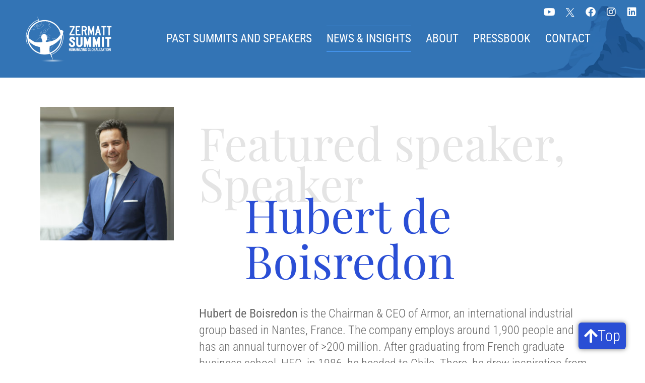

--- FILE ---
content_type: text/html; charset=UTF-8
request_url: https://www.zermattsummit.org/profiles/hubert-de-boisredon/
body_size: 25502
content:
<!DOCTYPE html>
<html lang="en-US">
<head><meta charset="UTF-8"><script>if(navigator.userAgent.match(/MSIE|Internet Explorer/i)||navigator.userAgent.match(/Trident\/7\..*?rv:11/i)){var href=document.location.href;if(!href.match(/[?&]nowprocket/)){if(href.indexOf("?")==-1){if(href.indexOf("#")==-1){document.location.href=href+"?nowprocket=1"}else{document.location.href=href.replace("#","?nowprocket=1#")}}else{if(href.indexOf("#")==-1){document.location.href=href+"&nowprocket=1"}else{document.location.href=href.replace("#","&nowprocket=1#")}}}}</script><script>(()=>{class RocketLazyLoadScripts{constructor(){this.v="2.0.4",this.userEvents=["keydown","keyup","mousedown","mouseup","mousemove","mouseover","mouseout","touchmove","touchstart","touchend","touchcancel","wheel","click","dblclick","input"],this.attributeEvents=["onblur","onclick","oncontextmenu","ondblclick","onfocus","onmousedown","onmouseenter","onmouseleave","onmousemove","onmouseout","onmouseover","onmouseup","onmousewheel","onscroll","onsubmit"]}async t(){this.i(),this.o(),/iP(ad|hone)/.test(navigator.userAgent)&&this.h(),this.u(),this.l(this),this.m(),this.k(this),this.p(this),this._(),await Promise.all([this.R(),this.L()]),this.lastBreath=Date.now(),this.S(this),this.P(),this.D(),this.O(),this.M(),await this.C(this.delayedScripts.normal),await this.C(this.delayedScripts.defer),await this.C(this.delayedScripts.async),await this.T(),await this.F(),await this.j(),await this.A(),window.dispatchEvent(new Event("rocket-allScriptsLoaded")),this.everythingLoaded=!0,this.lastTouchEnd&&await new Promise(t=>setTimeout(t,500-Date.now()+this.lastTouchEnd)),this.I(),this.H(),this.U(),this.W()}i(){this.CSPIssue=sessionStorage.getItem("rocketCSPIssue"),document.addEventListener("securitypolicyviolation",t=>{this.CSPIssue||"script-src-elem"!==t.violatedDirective||"data"!==t.blockedURI||(this.CSPIssue=!0,sessionStorage.setItem("rocketCSPIssue",!0))},{isRocket:!0})}o(){window.addEventListener("pageshow",t=>{this.persisted=t.persisted,this.realWindowLoadedFired=!0},{isRocket:!0}),window.addEventListener("pagehide",()=>{this.onFirstUserAction=null},{isRocket:!0})}h(){let t;function e(e){t=e}window.addEventListener("touchstart",e,{isRocket:!0}),window.addEventListener("touchend",function i(o){o.changedTouches[0]&&t.changedTouches[0]&&Math.abs(o.changedTouches[0].pageX-t.changedTouches[0].pageX)<10&&Math.abs(o.changedTouches[0].pageY-t.changedTouches[0].pageY)<10&&o.timeStamp-t.timeStamp<200&&(window.removeEventListener("touchstart",e,{isRocket:!0}),window.removeEventListener("touchend",i,{isRocket:!0}),"INPUT"===o.target.tagName&&"text"===o.target.type||(o.target.dispatchEvent(new TouchEvent("touchend",{target:o.target,bubbles:!0})),o.target.dispatchEvent(new MouseEvent("mouseover",{target:o.target,bubbles:!0})),o.target.dispatchEvent(new PointerEvent("click",{target:o.target,bubbles:!0,cancelable:!0,detail:1,clientX:o.changedTouches[0].clientX,clientY:o.changedTouches[0].clientY})),event.preventDefault()))},{isRocket:!0})}q(t){this.userActionTriggered||("mousemove"!==t.type||this.firstMousemoveIgnored?"keyup"===t.type||"mouseover"===t.type||"mouseout"===t.type||(this.userActionTriggered=!0,this.onFirstUserAction&&this.onFirstUserAction()):this.firstMousemoveIgnored=!0),"click"===t.type&&t.preventDefault(),t.stopPropagation(),t.stopImmediatePropagation(),"touchstart"===this.lastEvent&&"touchend"===t.type&&(this.lastTouchEnd=Date.now()),"click"===t.type&&(this.lastTouchEnd=0),this.lastEvent=t.type,t.composedPath&&t.composedPath()[0].getRootNode()instanceof ShadowRoot&&(t.rocketTarget=t.composedPath()[0]),this.savedUserEvents.push(t)}u(){this.savedUserEvents=[],this.userEventHandler=this.q.bind(this),this.userEvents.forEach(t=>window.addEventListener(t,this.userEventHandler,{passive:!1,isRocket:!0})),document.addEventListener("visibilitychange",this.userEventHandler,{isRocket:!0})}U(){this.userEvents.forEach(t=>window.removeEventListener(t,this.userEventHandler,{passive:!1,isRocket:!0})),document.removeEventListener("visibilitychange",this.userEventHandler,{isRocket:!0}),this.savedUserEvents.forEach(t=>{(t.rocketTarget||t.target).dispatchEvent(new window[t.constructor.name](t.type,t))})}m(){const t="return false",e=Array.from(this.attributeEvents,t=>"data-rocket-"+t),i="["+this.attributeEvents.join("],[")+"]",o="[data-rocket-"+this.attributeEvents.join("],[data-rocket-")+"]",s=(e,i,o)=>{o&&o!==t&&(e.setAttribute("data-rocket-"+i,o),e["rocket"+i]=new Function("event",o),e.setAttribute(i,t))};new MutationObserver(t=>{for(const n of t)"attributes"===n.type&&(n.attributeName.startsWith("data-rocket-")||this.everythingLoaded?n.attributeName.startsWith("data-rocket-")&&this.everythingLoaded&&this.N(n.target,n.attributeName.substring(12)):s(n.target,n.attributeName,n.target.getAttribute(n.attributeName))),"childList"===n.type&&n.addedNodes.forEach(t=>{if(t.nodeType===Node.ELEMENT_NODE)if(this.everythingLoaded)for(const i of[t,...t.querySelectorAll(o)])for(const t of i.getAttributeNames())e.includes(t)&&this.N(i,t.substring(12));else for(const e of[t,...t.querySelectorAll(i)])for(const t of e.getAttributeNames())this.attributeEvents.includes(t)&&s(e,t,e.getAttribute(t))})}).observe(document,{subtree:!0,childList:!0,attributeFilter:[...this.attributeEvents,...e]})}I(){this.attributeEvents.forEach(t=>{document.querySelectorAll("[data-rocket-"+t+"]").forEach(e=>{this.N(e,t)})})}N(t,e){const i=t.getAttribute("data-rocket-"+e);i&&(t.setAttribute(e,i),t.removeAttribute("data-rocket-"+e))}k(t){Object.defineProperty(HTMLElement.prototype,"onclick",{get(){return this.rocketonclick||null},set(e){this.rocketonclick=e,this.setAttribute(t.everythingLoaded?"onclick":"data-rocket-onclick","this.rocketonclick(event)")}})}S(t){function e(e,i){let o=e[i];e[i]=null,Object.defineProperty(e,i,{get:()=>o,set(s){t.everythingLoaded?o=s:e["rocket"+i]=o=s}})}e(document,"onreadystatechange"),e(window,"onload"),e(window,"onpageshow");try{Object.defineProperty(document,"readyState",{get:()=>t.rocketReadyState,set(e){t.rocketReadyState=e},configurable:!0}),document.readyState="loading"}catch(t){console.log("WPRocket DJE readyState conflict, bypassing")}}l(t){this.originalAddEventListener=EventTarget.prototype.addEventListener,this.originalRemoveEventListener=EventTarget.prototype.removeEventListener,this.savedEventListeners=[],EventTarget.prototype.addEventListener=function(e,i,o){o&&o.isRocket||!t.B(e,this)&&!t.userEvents.includes(e)||t.B(e,this)&&!t.userActionTriggered||e.startsWith("rocket-")||t.everythingLoaded?t.originalAddEventListener.call(this,e,i,o):(t.savedEventListeners.push({target:this,remove:!1,type:e,func:i,options:o}),"mouseenter"!==e&&"mouseleave"!==e||t.originalAddEventListener.call(this,e,t.savedUserEvents.push,o))},EventTarget.prototype.removeEventListener=function(e,i,o){o&&o.isRocket||!t.B(e,this)&&!t.userEvents.includes(e)||t.B(e,this)&&!t.userActionTriggered||e.startsWith("rocket-")||t.everythingLoaded?t.originalRemoveEventListener.call(this,e,i,o):t.savedEventListeners.push({target:this,remove:!0,type:e,func:i,options:o})}}J(t,e){this.savedEventListeners=this.savedEventListeners.filter(i=>{let o=i.type,s=i.target||window;return e!==o||t!==s||(this.B(o,s)&&(i.type="rocket-"+o),this.$(i),!1)})}H(){EventTarget.prototype.addEventListener=this.originalAddEventListener,EventTarget.prototype.removeEventListener=this.originalRemoveEventListener,this.savedEventListeners.forEach(t=>this.$(t))}$(t){t.remove?this.originalRemoveEventListener.call(t.target,t.type,t.func,t.options):this.originalAddEventListener.call(t.target,t.type,t.func,t.options)}p(t){let e;function i(e){return t.everythingLoaded?e:e.split(" ").map(t=>"load"===t||t.startsWith("load.")?"rocket-jquery-load":t).join(" ")}function o(o){function s(e){const s=o.fn[e];o.fn[e]=o.fn.init.prototype[e]=function(){return this[0]===window&&t.userActionTriggered&&("string"==typeof arguments[0]||arguments[0]instanceof String?arguments[0]=i(arguments[0]):"object"==typeof arguments[0]&&Object.keys(arguments[0]).forEach(t=>{const e=arguments[0][t];delete arguments[0][t],arguments[0][i(t)]=e})),s.apply(this,arguments),this}}if(o&&o.fn&&!t.allJQueries.includes(o)){const e={DOMContentLoaded:[],"rocket-DOMContentLoaded":[]};for(const t in e)document.addEventListener(t,()=>{e[t].forEach(t=>t())},{isRocket:!0});o.fn.ready=o.fn.init.prototype.ready=function(i){function s(){parseInt(o.fn.jquery)>2?setTimeout(()=>i.bind(document)(o)):i.bind(document)(o)}return"function"==typeof i&&(t.realDomReadyFired?!t.userActionTriggered||t.fauxDomReadyFired?s():e["rocket-DOMContentLoaded"].push(s):e.DOMContentLoaded.push(s)),o([])},s("on"),s("one"),s("off"),t.allJQueries.push(o)}e=o}t.allJQueries=[],o(window.jQuery),Object.defineProperty(window,"jQuery",{get:()=>e,set(t){o(t)}})}P(){const t=new Map;document.write=document.writeln=function(e){const i=document.currentScript,o=document.createRange(),s=i.parentElement;let n=t.get(i);void 0===n&&(n=i.nextSibling,t.set(i,n));const c=document.createDocumentFragment();o.setStart(c,0),c.appendChild(o.createContextualFragment(e)),s.insertBefore(c,n)}}async R(){return new Promise(t=>{this.userActionTriggered?t():this.onFirstUserAction=t})}async L(){return new Promise(t=>{document.addEventListener("DOMContentLoaded",()=>{this.realDomReadyFired=!0,t()},{isRocket:!0})})}async j(){return this.realWindowLoadedFired?Promise.resolve():new Promise(t=>{window.addEventListener("load",t,{isRocket:!0})})}M(){this.pendingScripts=[];this.scriptsMutationObserver=new MutationObserver(t=>{for(const e of t)e.addedNodes.forEach(t=>{"SCRIPT"!==t.tagName||t.noModule||t.isWPRocket||this.pendingScripts.push({script:t,promise:new Promise(e=>{const i=()=>{const i=this.pendingScripts.findIndex(e=>e.script===t);i>=0&&this.pendingScripts.splice(i,1),e()};t.addEventListener("load",i,{isRocket:!0}),t.addEventListener("error",i,{isRocket:!0}),setTimeout(i,1e3)})})})}),this.scriptsMutationObserver.observe(document,{childList:!0,subtree:!0})}async F(){await this.X(),this.pendingScripts.length?(await this.pendingScripts[0].promise,await this.F()):this.scriptsMutationObserver.disconnect()}D(){this.delayedScripts={normal:[],async:[],defer:[]},document.querySelectorAll("script[type$=rocketlazyloadscript]").forEach(t=>{t.hasAttribute("data-rocket-src")?t.hasAttribute("async")&&!1!==t.async?this.delayedScripts.async.push(t):t.hasAttribute("defer")&&!1!==t.defer||"module"===t.getAttribute("data-rocket-type")?this.delayedScripts.defer.push(t):this.delayedScripts.normal.push(t):this.delayedScripts.normal.push(t)})}async _(){await this.L();let t=[];document.querySelectorAll("script[type$=rocketlazyloadscript][data-rocket-src]").forEach(e=>{let i=e.getAttribute("data-rocket-src");if(i&&!i.startsWith("data:")){i.startsWith("//")&&(i=location.protocol+i);try{const o=new URL(i).origin;o!==location.origin&&t.push({src:o,crossOrigin:e.crossOrigin||"module"===e.getAttribute("data-rocket-type")})}catch(t){}}}),t=[...new Map(t.map(t=>[JSON.stringify(t),t])).values()],this.Y(t,"preconnect")}async G(t){if(await this.K(),!0!==t.noModule||!("noModule"in HTMLScriptElement.prototype))return new Promise(e=>{let i;function o(){(i||t).setAttribute("data-rocket-status","executed"),e()}try{if(navigator.userAgent.includes("Firefox/")||""===navigator.vendor||this.CSPIssue)i=document.createElement("script"),[...t.attributes].forEach(t=>{let e=t.nodeName;"type"!==e&&("data-rocket-type"===e&&(e="type"),"data-rocket-src"===e&&(e="src"),i.setAttribute(e,t.nodeValue))}),t.text&&(i.text=t.text),t.nonce&&(i.nonce=t.nonce),i.hasAttribute("src")?(i.addEventListener("load",o,{isRocket:!0}),i.addEventListener("error",()=>{i.setAttribute("data-rocket-status","failed-network"),e()},{isRocket:!0}),setTimeout(()=>{i.isConnected||e()},1)):(i.text=t.text,o()),i.isWPRocket=!0,t.parentNode.replaceChild(i,t);else{const i=t.getAttribute("data-rocket-type"),s=t.getAttribute("data-rocket-src");i?(t.type=i,t.removeAttribute("data-rocket-type")):t.removeAttribute("type"),t.addEventListener("load",o,{isRocket:!0}),t.addEventListener("error",i=>{this.CSPIssue&&i.target.src.startsWith("data:")?(console.log("WPRocket: CSP fallback activated"),t.removeAttribute("src"),this.G(t).then(e)):(t.setAttribute("data-rocket-status","failed-network"),e())},{isRocket:!0}),s?(t.fetchPriority="high",t.removeAttribute("data-rocket-src"),t.src=s):t.src="data:text/javascript;base64,"+window.btoa(unescape(encodeURIComponent(t.text)))}}catch(i){t.setAttribute("data-rocket-status","failed-transform"),e()}});t.setAttribute("data-rocket-status","skipped")}async C(t){const e=t.shift();return e?(e.isConnected&&await this.G(e),this.C(t)):Promise.resolve()}O(){this.Y([...this.delayedScripts.normal,...this.delayedScripts.defer,...this.delayedScripts.async],"preload")}Y(t,e){this.trash=this.trash||[];let i=!0;var o=document.createDocumentFragment();t.forEach(t=>{const s=t.getAttribute&&t.getAttribute("data-rocket-src")||t.src;if(s&&!s.startsWith("data:")){const n=document.createElement("link");n.href=s,n.rel=e,"preconnect"!==e&&(n.as="script",n.fetchPriority=i?"high":"low"),t.getAttribute&&"module"===t.getAttribute("data-rocket-type")&&(n.crossOrigin=!0),t.crossOrigin&&(n.crossOrigin=t.crossOrigin),t.integrity&&(n.integrity=t.integrity),t.nonce&&(n.nonce=t.nonce),o.appendChild(n),this.trash.push(n),i=!1}}),document.head.appendChild(o)}W(){this.trash.forEach(t=>t.remove())}async T(){try{document.readyState="interactive"}catch(t){}this.fauxDomReadyFired=!0;try{await this.K(),this.J(document,"readystatechange"),document.dispatchEvent(new Event("rocket-readystatechange")),await this.K(),document.rocketonreadystatechange&&document.rocketonreadystatechange(),await this.K(),this.J(document,"DOMContentLoaded"),document.dispatchEvent(new Event("rocket-DOMContentLoaded")),await this.K(),this.J(window,"DOMContentLoaded"),window.dispatchEvent(new Event("rocket-DOMContentLoaded"))}catch(t){console.error(t)}}async A(){try{document.readyState="complete"}catch(t){}try{await this.K(),this.J(document,"readystatechange"),document.dispatchEvent(new Event("rocket-readystatechange")),await this.K(),document.rocketonreadystatechange&&document.rocketonreadystatechange(),await this.K(),this.J(window,"load"),window.dispatchEvent(new Event("rocket-load")),await this.K(),window.rocketonload&&window.rocketonload(),await this.K(),this.allJQueries.forEach(t=>t(window).trigger("rocket-jquery-load")),await this.K(),this.J(window,"pageshow");const t=new Event("rocket-pageshow");t.persisted=this.persisted,window.dispatchEvent(t),await this.K(),window.rocketonpageshow&&window.rocketonpageshow({persisted:this.persisted})}catch(t){console.error(t)}}async K(){Date.now()-this.lastBreath>45&&(await this.X(),this.lastBreath=Date.now())}async X(){return document.hidden?new Promise(t=>setTimeout(t)):new Promise(t=>requestAnimationFrame(t))}B(t,e){return e===document&&"readystatechange"===t||(e===document&&"DOMContentLoaded"===t||(e===window&&"DOMContentLoaded"===t||(e===window&&"load"===t||e===window&&"pageshow"===t)))}static run(){(new RocketLazyLoadScripts).t()}}RocketLazyLoadScripts.run()})();</script>
	
	<meta name="viewport" content="width=device-width, initial-scale=1.0, viewport-fit=cover" />		<meta name='robots' content='index, follow, max-image-preview:large, max-snippet:-1, max-video-preview:-1' />
	<style>img:is([sizes="auto" i], [sizes^="auto," i]) { contain-intrinsic-size: 3000px 1500px }</style>
	
	<!-- This site is optimized with the Yoast SEO plugin v26.4 - https://yoast.com/wordpress/plugins/seo/ -->
	<title>Hubert de Boisredon - Zermatt Summit</title><link rel="preload" data-rocket-preload as="image" href="https://www.zermattsummit.org/wp-content/uploads/2020/01/zs_zermatt-1.png" fetchpriority="high">
	<link rel="canonical" href="https://www.zermattsummit.org/profiles/hubert-de-boisredon/" />
	<meta property="og:locale" content="en_US" />
	<meta property="og:type" content="article" />
	<meta property="og:title" content="Hubert de Boisredon - Zermatt Summit" />
	<meta property="og:description" content="Hubert de Boisredon is the Chairman &amp; CEO of Armor, an international industrial group based in Nantes, France. The company employs around 1,900 people and has an annual turnover of &gt;200 million. After graduating from French graduate business school, HEC, in 1986, he headed to Chile. There, he drew inspiration from Mohammad Yunus and Fondacio [&hellip;]" />
	<meta property="og:url" content="https://www.zermattsummit.org/profiles/hubert-de-boisredon/" />
	<meta property="og:site_name" content="Zermatt Summit" />
	<meta property="article:modified_time" content="2020-06-15T22:36:57+00:00" />
	<meta property="og:image" content="https://www.zermattsummit.org/wp-content/uploads/2020/04/hubert_de_bois.jpg" />
	<meta property="og:image:width" content="800" />
	<meta property="og:image:height" content="800" />
	<meta property="og:image:type" content="image/jpeg" />
	<meta name="twitter:card" content="summary_large_image" />
	<meta name="twitter:label1" content="Est. reading time" />
	<meta name="twitter:data1" content="1 minute" />
	<script type="application/ld+json" class="yoast-schema-graph">{"@context":"https://schema.org","@graph":[{"@type":"WebPage","@id":"https://www.zermattsummit.org/profiles/hubert-de-boisredon/","url":"https://www.zermattsummit.org/profiles/hubert-de-boisredon/","name":"Hubert de Boisredon - Zermatt Summit","isPartOf":{"@id":"https://www.zermattsummit.org/#website"},"primaryImageOfPage":{"@id":"https://www.zermattsummit.org/profiles/hubert-de-boisredon/#primaryimage"},"image":{"@id":"https://www.zermattsummit.org/profiles/hubert-de-boisredon/#primaryimage"},"thumbnailUrl":"https://www.zermattsummit.org/wp-content/uploads/2020/04/hubert_de_bois.jpg","datePublished":"2020-04-06T15:29:05+00:00","dateModified":"2020-06-15T22:36:57+00:00","breadcrumb":{"@id":"https://www.zermattsummit.org/profiles/hubert-de-boisredon/#breadcrumb"},"inLanguage":"en-US","potentialAction":[{"@type":"ReadAction","target":["https://www.zermattsummit.org/profiles/hubert-de-boisredon/"]}]},{"@type":"ImageObject","inLanguage":"en-US","@id":"https://www.zermattsummit.org/profiles/hubert-de-boisredon/#primaryimage","url":"https://www.zermattsummit.org/wp-content/uploads/2020/04/hubert_de_bois.jpg","contentUrl":"https://www.zermattsummit.org/wp-content/uploads/2020/04/hubert_de_bois.jpg","width":800,"height":800,"caption":"Hubert de Boisredon"},{"@type":"BreadcrumbList","@id":"https://www.zermattsummit.org/profiles/hubert-de-boisredon/#breadcrumb","itemListElement":[{"@type":"ListItem","position":1,"name":"Accueil","item":"https://www.zermattsummit.org/"},{"@type":"ListItem","position":2,"name":"Hubert de Boisredon"}]},{"@type":"WebSite","@id":"https://www.zermattsummit.org/#website","url":"https://www.zermattsummit.org/","name":"Zermatt Summit","description":"HUMANIZING GLOBALIZATION","publisher":{"@id":"https://www.zermattsummit.org/#organization"},"potentialAction":[{"@type":"SearchAction","target":{"@type":"EntryPoint","urlTemplate":"https://www.zermattsummit.org/?s={search_term_string}"},"query-input":{"@type":"PropertyValueSpecification","valueRequired":true,"valueName":"search_term_string"}}],"inLanguage":"en-US"},{"@type":"Organization","@id":"https://www.zermattsummit.org/#organization","name":"Zermatt Summit","url":"https://www.zermattsummit.org/","logo":{"@type":"ImageObject","inLanguage":"en-US","@id":"https://www.zermattsummit.org/#/schema/logo/image/","url":"https://www.zermattsummit.org/wp-content/uploads/2020/01/zermatt-summit-logo-white.png","contentUrl":"https://www.zermattsummit.org/wp-content/uploads/2020/01/zermatt-summit-logo-white.png","width":500,"height":268,"caption":"Zermatt Summit"},"image":{"@id":"https://www.zermattsummit.org/#/schema/logo/image/"}}]}</script>
	<!-- / Yoast SEO plugin. -->



<link rel="alternate" type="application/rss+xml" title="Zermatt Summit &raquo; Feed" href="https://www.zermattsummit.org/feed/" />
<link rel="alternate" type="application/rss+xml" title="Zermatt Summit &raquo; Comments Feed" href="https://www.zermattsummit.org/comments/feed/" />
<style id='wp-emoji-styles-inline-css'>

	img.wp-smiley, img.emoji {
		display: inline !important;
		border: none !important;
		box-shadow: none !important;
		height: 1em !important;
		width: 1em !important;
		margin: 0 0.07em !important;
		vertical-align: -0.1em !important;
		background: none !important;
		padding: 0 !important;
	}
</style>
<link rel='stylesheet' id='ctf_styles-css' href='https://www.zermattsummit.org/wp-content/plugins/custom-twitter-feeds/css/ctf-styles.min.css?ver=2.3.1' media='all' />
<link data-minify="1" rel='stylesheet' id='twentytwenty-style-css' href='https://www.zermattsummit.org/wp-content/cache/min/1/wp-content/themes/twenty-twenty-child/style.css?ver=1767350623' media='all' />
<style id='twentytwenty-style-inline-css'>
.color-accent,.color-accent-hover:hover,.color-accent-hover:focus,:root .has-accent-color,.has-drop-cap:not(:focus):first-letter,.wp-block-button.is-style-outline,a { color: #e22658; }blockquote,.border-color-accent,.border-color-accent-hover:hover,.border-color-accent-hover:focus { border-color: #e22658; }button,.button,.faux-button,.wp-block-button__link,.wp-block-file .wp-block-file__button,input[type="button"],input[type="reset"],input[type="submit"],.bg-accent,.bg-accent-hover:hover,.bg-accent-hover:focus,:root .has-accent-background-color,.comment-reply-link { background-color: #e22658; }.fill-children-accent,.fill-children-accent * { fill: #e22658; }:root .has-background-color,button,.button,.faux-button,.wp-block-button__link,.wp-block-file__button,input[type="button"],input[type="reset"],input[type="submit"],.wp-block-button,.comment-reply-link,.has-background.has-primary-background-color:not(.has-text-color),.has-background.has-primary-background-color *:not(.has-text-color),.has-background.has-accent-background-color:not(.has-text-color),.has-background.has-accent-background-color *:not(.has-text-color) { color: #ffffff; }:root .has-background-background-color { background-color: #ffffff; }body,.entry-title a,:root .has-primary-color { color: #000000; }:root .has-primary-background-color { background-color: #000000; }cite,figcaption,.wp-caption-text,.post-meta,.entry-content .wp-block-archives li,.entry-content .wp-block-categories li,.entry-content .wp-block-latest-posts li,.wp-block-latest-comments__comment-date,.wp-block-latest-posts__post-date,.wp-block-embed figcaption,.wp-block-image figcaption,.wp-block-pullquote cite,.comment-metadata,.comment-respond .comment-notes,.comment-respond .logged-in-as,.pagination .dots,.entry-content hr:not(.has-background),hr.styled-separator,:root .has-secondary-color { color: #6d6d6d; }:root .has-secondary-background-color { background-color: #6d6d6d; }pre,fieldset,input,textarea,table,table *,hr { border-color: #dbdbdb; }caption,code,code,kbd,samp,.wp-block-table.is-style-stripes tbody tr:nth-child(odd),:root .has-subtle-background-background-color { background-color: #dbdbdb; }.wp-block-table.is-style-stripes { border-bottom-color: #dbdbdb; }.wp-block-latest-posts.is-grid li { border-top-color: #dbdbdb; }:root .has-subtle-background-color { color: #dbdbdb; }body:not(.overlay-header) .primary-menu > li > a,body:not(.overlay-header) .primary-menu > li > .icon,.modal-menu a,.footer-menu a, .footer-widgets a:where(:not(.wp-block-button__link)),#site-footer .wp-block-button.is-style-outline,.wp-block-pullquote:before,.singular:not(.overlay-header) .entry-header a,.archive-header a,.header-footer-group .color-accent,.header-footer-group .color-accent-hover:hover { color: #cd2653; }.social-icons a,#site-footer button:not(.toggle),#site-footer .button,#site-footer .faux-button,#site-footer .wp-block-button__link,#site-footer .wp-block-file__button,#site-footer input[type="button"],#site-footer input[type="reset"],#site-footer input[type="submit"] { background-color: #cd2653; }.header-footer-group,body:not(.overlay-header) #site-header .toggle,.menu-modal .toggle { color: #000000; }body:not(.overlay-header) .primary-menu ul { background-color: #000000; }body:not(.overlay-header) .primary-menu > li > ul:after { border-bottom-color: #000000; }body:not(.overlay-header) .primary-menu ul ul:after { border-left-color: #000000; }.site-description,body:not(.overlay-header) .toggle-inner .toggle-text,.widget .post-date,.widget .rss-date,.widget_archive li,.widget_categories li,.widget cite,.widget_pages li,.widget_meta li,.widget_nav_menu li,.powered-by-wordpress,.footer-credits .privacy-policy,.to-the-top,.singular .entry-header .post-meta,.singular:not(.overlay-header) .entry-header .post-meta a { color: #6d6d6d; }.header-footer-group pre,.header-footer-group fieldset,.header-footer-group input,.header-footer-group textarea,.header-footer-group table,.header-footer-group table *,.footer-nav-widgets-wrapper,#site-footer,.menu-modal nav *,.footer-widgets-outer-wrapper,.footer-top { border-color: #dcd7ca; }.header-footer-group table caption,body:not(.overlay-header) .header-inner .toggle-wrapper::before { background-color: #dcd7ca; }
</style>
<link data-minify="1" rel='stylesheet' id='twentytwenty-fonts-css' href='https://www.zermattsummit.org/wp-content/cache/min/1/wp-content/themes/twentytwenty/assets/css/font-inter.css?ver=1767350623' media='all' />
<link rel='stylesheet' id='twentytwenty-print-style-css' href='https://www.zermattsummit.org/wp-content/themes/twentytwenty/print.css?ver=1.0.0' media='print' />
<link rel='stylesheet' id='elementor-frontend-css' href='https://www.zermattsummit.org/wp-content/plugins/elementor/assets/css/frontend.min.css?ver=3.33.1' media='all' />
<link rel='stylesheet' id='widget-menu-anchor-css' href='https://www.zermattsummit.org/wp-content/plugins/elementor/assets/css/widget-menu-anchor.min.css?ver=3.33.1' media='all' />
<link rel='stylesheet' id='widget-image-css' href='https://www.zermattsummit.org/wp-content/plugins/elementor/assets/css/widget-image.min.css?ver=3.33.1' media='all' />
<link rel='stylesheet' id='widget-nav-menu-css' href='https://www.zermattsummit.org/wp-content/plugins/elementor-pro/assets/css/widget-nav-menu.min.css?ver=3.33.1' media='all' />
<link rel='stylesheet' id='widget-social-icons-css' href='https://www.zermattsummit.org/wp-content/plugins/elementor/assets/css/widget-social-icons.min.css?ver=3.33.1' media='all' />
<link rel='stylesheet' id='e-apple-webkit-css' href='https://www.zermattsummit.org/wp-content/plugins/elementor/assets/css/conditionals/apple-webkit.min.css?ver=3.33.1' media='all' />
<link rel='stylesheet' id='e-motion-fx-css' href='https://www.zermattsummit.org/wp-content/plugins/elementor-pro/assets/css/modules/motion-fx.min.css?ver=3.33.1' media='all' />
<link rel='stylesheet' id='widget-heading-css' href='https://www.zermattsummit.org/wp-content/plugins/elementor/assets/css/widget-heading.min.css?ver=3.33.1' media='all' />
<link rel='stylesheet' id='widget-form-css' href='https://www.zermattsummit.org/wp-content/plugins/elementor-pro/assets/css/widget-form.min.css?ver=3.33.1' media='all' />
<link rel='stylesheet' id='e-shapes-css' href='https://www.zermattsummit.org/wp-content/plugins/elementor/assets/css/conditionals/shapes.min.css?ver=3.33.1' media='all' />
<link rel='stylesheet' id='widget-post-navigation-css' href='https://www.zermattsummit.org/wp-content/plugins/elementor-pro/assets/css/widget-post-navigation.min.css?ver=3.33.1' media='all' />
<link rel='stylesheet' id='widget-posts-css' href='https://www.zermattsummit.org/wp-content/plugins/elementor-pro/assets/css/widget-posts.min.css?ver=3.33.1' media='all' />
<link data-minify="1" rel='stylesheet' id='elementor-icons-css' href='https://www.zermattsummit.org/wp-content/cache/min/1/wp-content/plugins/elementor/assets/lib/eicons/css/elementor-icons.min.css?ver=1767350623' media='all' />
<link rel='stylesheet' id='elementor-post-18404-css' href='https://www.zermattsummit.org/wp-content/uploads/elementor/css/post-18404.css?ver=1767349371' media='all' />
<link rel='stylesheet' id='elementor-post-31-css' href='https://www.zermattsummit.org/wp-content/cache/background-css/1/www.zermattsummit.org/wp-content/uploads/elementor/css/post-31.css?ver=1767349371&wpr_t=1768679198' media='all' />
<link rel='stylesheet' id='elementor-post-18405-css' href='https://www.zermattsummit.org/wp-content/cache/background-css/1/www.zermattsummit.org/wp-content/uploads/elementor/css/post-18405.css?ver=1767349371&wpr_t=1768679198' media='all' />
<link rel='stylesheet' id='elementor-post-18871-css' href='https://www.zermattsummit.org/wp-content/uploads/elementor/css/post-18871.css?ver=1767349408' media='all' />
<link data-minify="1" rel='stylesheet' id='ecs-styles-css' href='https://www.zermattsummit.org/wp-content/cache/min/1/wp-content/plugins/ele-custom-skin/assets/css/ecs-style.css?ver=1767350623' media='all' />
<link rel='stylesheet' id='elementor-post-18979-css' href='https://www.zermattsummit.org/wp-content/uploads/elementor/css/post-18979.css?ver=1593522613' media='all' />
<link rel='stylesheet' id='elementor-post-19247-css' href='https://www.zermattsummit.org/wp-content/uploads/elementor/css/post-19247.css?ver=1583602098' media='all' />
<link rel='stylesheet' id='elementor-post-19854-css' href='https://www.zermattsummit.org/wp-content/uploads/elementor/css/post-19854.css?ver=1593633665' media='all' />
<link rel='stylesheet' id='elementor-post-19978-css' href='https://www.zermattsummit.org/wp-content/uploads/elementor/css/post-19978.css?ver=1592265890' media='all' />
<style id='rocket-lazyload-inline-css'>
.rll-youtube-player{position:relative;padding-bottom:56.23%;height:0;overflow:hidden;max-width:100%;}.rll-youtube-player:focus-within{outline: 2px solid currentColor;outline-offset: 5px;}.rll-youtube-player iframe{position:absolute;top:0;left:0;width:100%;height:100%;z-index:100;background:0 0}.rll-youtube-player img{bottom:0;display:block;left:0;margin:auto;max-width:100%;width:100%;position:absolute;right:0;top:0;border:none;height:auto;-webkit-transition:.4s all;-moz-transition:.4s all;transition:.4s all}.rll-youtube-player img:hover{-webkit-filter:brightness(75%)}.rll-youtube-player .play{height:100%;width:100%;left:0;top:0;position:absolute;background:var(--wpr-bg-e79be709-d065-4015-97c8-e2d4402e7ea6) no-repeat center;background-color: transparent !important;cursor:pointer;border:none;}.wp-embed-responsive .wp-has-aspect-ratio .rll-youtube-player{position:absolute;padding-bottom:0;width:100%;height:100%;top:0;bottom:0;left:0;right:0}
</style>
<link data-minify="1" rel='stylesheet' id='elementor-gf-local-roboto-css' href='https://www.zermattsummit.org/wp-content/cache/min/1/wp-content/uploads/elementor/google-fonts/css/roboto.css?ver=1767350623' media='all' />
<link data-minify="1" rel='stylesheet' id='elementor-gf-local-robotoslab-css' href='https://www.zermattsummit.org/wp-content/cache/min/1/wp-content/uploads/elementor/google-fonts/css/robotoslab.css?ver=1767350623' media='all' />
<link data-minify="1" rel='stylesheet' id='elementor-gf-local-robotocondensed-css' href='https://www.zermattsummit.org/wp-content/cache/min/1/wp-content/uploads/elementor/google-fonts/css/robotocondensed.css?ver=1767350623' media='all' />
<link data-minify="1" rel='stylesheet' id='elementor-gf-local-playfairdisplay-css' href='https://www.zermattsummit.org/wp-content/cache/min/1/wp-content/uploads/elementor/google-fonts/css/playfairdisplay.css?ver=1767350623' media='all' />
<link rel='stylesheet' id='elementor-icons-shared-0-css' href='https://www.zermattsummit.org/wp-content/plugins/elementor/assets/lib/font-awesome/css/fontawesome.min.css?ver=5.15.3' media='all' />
<link data-minify="1" rel='stylesheet' id='elementor-icons-fa-solid-css' href='https://www.zermattsummit.org/wp-content/cache/min/1/wp-content/plugins/elementor/assets/lib/font-awesome/css/solid.min.css?ver=1767350623' media='all' />
<link data-minify="1" rel='stylesheet' id='elementor-icons-fa-brands-css' href='https://www.zermattsummit.org/wp-content/cache/min/1/wp-content/plugins/elementor/assets/lib/font-awesome/css/brands.min.css?ver=1767350623' media='all' />
<link data-minify="1" rel='stylesheet' id='elementor-icons-twitter_x-css' href='https://www.zermattsummit.org/wp-content/cache/min/1/wp-content/uploads/elementor/custom-icons/twitter_x/css/twitter_x.css?ver=1767350623' media='all' />
<script type="rocketlazyloadscript" data-rocket-src="https://www.zermattsummit.org/wp-includes/js/jquery/jquery.min.js?ver=3.7.1" id="jquery-core-js" data-rocket-defer defer></script>
<script type="rocketlazyloadscript" data-rocket-src="https://www.zermattsummit.org/wp-includes/js/jquery/jquery-migrate.min.js?ver=3.4.1" id="jquery-migrate-js" data-rocket-defer defer></script>
<script type="rocketlazyloadscript" data-minify="1" data-rocket-src="https://www.zermattsummit.org/wp-content/cache/min/1/wp-content/themes/twenty-twenty-child/sticky-header.js?ver=1767350623" id="header-script-js" data-rocket-defer defer></script>
<script type="rocketlazyloadscript" data-rocket-src="https://www.zermattsummit.org/wp-content/themes/twenty-twenty-child/must-be-filled.js?ver=c7cff2185133295e04028f8b2d2d3048" id="must-be-filled-script-js" data-rocket-defer defer></script>
<script type="rocketlazyloadscript" data-minify="1" data-rocket-src="https://www.zermattsummit.org/wp-content/cache/min/1/wp-content/themes/twentytwenty/assets/js/index.js?ver=1767350623" id="twentytwenty-js-js" defer data-wp-strategy="defer"></script>
<script id="ecs_ajax_load-js-extra">
var ecs_ajax_params = {"ajaxurl":"https:\/\/www.zermattsummit.org\/wp-admin\/admin-ajax.php","posts":"{\"page\":0,\"profiles\":\"hubert-de-boisredon\",\"post_type\":\"profiles\",\"name\":\"hubert-de-boisredon\",\"error\":\"\",\"m\":\"\",\"p\":0,\"post_parent\":\"\",\"subpost\":\"\",\"subpost_id\":\"\",\"attachment\":\"\",\"attachment_id\":0,\"pagename\":\"\",\"page_id\":0,\"second\":\"\",\"minute\":\"\",\"hour\":\"\",\"day\":0,\"monthnum\":0,\"year\":0,\"w\":0,\"category_name\":\"\",\"tag\":\"\",\"cat\":\"\",\"tag_id\":\"\",\"author\":\"\",\"author_name\":\"\",\"feed\":\"\",\"tb\":\"\",\"paged\":0,\"meta_key\":\"\",\"meta_value\":\"\",\"preview\":\"\",\"s\":\"\",\"sentence\":\"\",\"title\":\"\",\"fields\":\"all\",\"menu_order\":\"\",\"embed\":\"\",\"category__in\":[],\"category__not_in\":[],\"category__and\":[],\"post__in\":[],\"post__not_in\":[],\"post_name__in\":[],\"tag__in\":[],\"tag__not_in\":[],\"tag__and\":[],\"tag_slug__in\":[],\"tag_slug__and\":[],\"post_parent__in\":[],\"post_parent__not_in\":[],\"author__in\":[],\"author__not_in\":[],\"search_columns\":[],\"ignore_sticky_posts\":false,\"suppress_filters\":false,\"cache_results\":true,\"update_post_term_cache\":true,\"update_menu_item_cache\":false,\"lazy_load_term_meta\":true,\"update_post_meta_cache\":true,\"posts_per_page\":12,\"nopaging\":false,\"comments_per_page\":\"50\",\"no_found_rows\":false,\"order\":\"DESC\"}"};
</script>
<script type="rocketlazyloadscript" data-minify="1" data-rocket-src="https://www.zermattsummit.org/wp-content/cache/min/1/wp-content/plugins/ele-custom-skin/assets/js/ecs_ajax_pagination.js?ver=1767350623" id="ecs_ajax_load-js" data-rocket-defer defer></script>
<script type="rocketlazyloadscript" data-minify="1" data-rocket-src="https://www.zermattsummit.org/wp-content/cache/min/1/wp-content/plugins/ele-custom-skin/assets/js/ecs.js?ver=1767350623" id="ecs-script-js" data-rocket-defer defer></script>
<link rel="https://api.w.org/" href="https://www.zermattsummit.org/wp-json/" /><link rel="alternate" title="JSON" type="application/json" href="https://www.zermattsummit.org/wp-json/wp/v2/profiles/19544" /><link rel="EditURI" type="application/rsd+xml" title="RSD" href="https://www.zermattsummit.org/xmlrpc.php?rsd" />

<link rel='shortlink' href='https://www.zermattsummit.org/?p=19544' />
<link rel="alternate" title="oEmbed (JSON)" type="application/json+oembed" href="https://www.zermattsummit.org/wp-json/oembed/1.0/embed?url=https%3A%2F%2Fwww.zermattsummit.org%2Fprofiles%2Fhubert-de-boisredon%2F" />
<link rel="alternate" title="oEmbed (XML)" type="text/xml+oembed" href="https://www.zermattsummit.org/wp-json/oembed/1.0/embed?url=https%3A%2F%2Fwww.zermattsummit.org%2Fprofiles%2Fhubert-de-boisredon%2F&#038;format=xml" />
<script>
document.documentElement.className = document.documentElement.className.replace( 'no-js', 'js' );
//# sourceURL=twentytwenty_no_js_class
</script>
<meta name="generator" content="Elementor 3.33.1; features: additional_custom_breakpoints; settings: css_print_method-external, google_font-enabled, font_display-auto">
<script type="rocketlazyloadscript" id="mcjs">!function(c,h,i,m,p){m=c.createElement(h),p=c.getElementsByTagName(h)[0],m.async=1,m.src=i,p.parentNode.insertBefore(m,p)}(document,"script","https://chimpstatic.com/mcjs-connected/js/users/0c55144749f9f4e6486abfc67/94241d77beec2818a4e96e89a.js");</script>
<style>.recentcomments a{display:inline !important;padding:0 !important;margin:0 !important;}</style>			<style>
				.e-con.e-parent:nth-of-type(n+4):not(.e-lazyloaded):not(.e-no-lazyload),
				.e-con.e-parent:nth-of-type(n+4):not(.e-lazyloaded):not(.e-no-lazyload) * {
					background-image: none !important;
				}
				@media screen and (max-height: 1024px) {
					.e-con.e-parent:nth-of-type(n+3):not(.e-lazyloaded):not(.e-no-lazyload),
					.e-con.e-parent:nth-of-type(n+3):not(.e-lazyloaded):not(.e-no-lazyload) * {
						background-image: none !important;
					}
				}
				@media screen and (max-height: 640px) {
					.e-con.e-parent:nth-of-type(n+2):not(.e-lazyloaded):not(.e-no-lazyload),
					.e-con.e-parent:nth-of-type(n+2):not(.e-lazyloaded):not(.e-no-lazyload) * {
						background-image: none !important;
					}
				}
			</style>
			<style id="custom-background-css">
body.custom-background { background-color: #ffffff; }
</style>
	<link rel="icon" href="https://www.zermattsummit.org/wp-content/uploads/2020/07/cropped-favicon-32x32.png" sizes="32x32" />
<link rel="icon" href="https://www.zermattsummit.org/wp-content/uploads/2020/07/cropped-favicon-192x192.png" sizes="192x192" />
<link rel="apple-touch-icon" href="https://www.zermattsummit.org/wp-content/uploads/2020/07/cropped-favicon-180x180.png" />
<meta name="msapplication-TileImage" content="https://www.zermattsummit.org/wp-content/uploads/2020/07/cropped-favicon-270x270.png" />
<noscript><style id="rocket-lazyload-nojs-css">.rll-youtube-player, [data-lazy-src]{display:none !important;}</style></noscript><style id="wpr-lazyload-bg-container"></style><style id="wpr-lazyload-bg-exclusion">.elementor-31 .elementor-element.elementor-element-d741cf1:not(.elementor-motion-effects-element-type-background) > .elementor-widget-wrap, .elementor-31 .elementor-element.elementor-element-d741cf1 > .elementor-widget-wrap > .elementor-motion-effects-container > .elementor-motion-effects-layer{--wpr-bg-23f1d11f-ae91-4cdb-b93e-807105c1ed91: url('https://www.zermattsummit.org/wp-content/uploads/2020/01/zs_zermatt-1.png');}.elementor-21864 .elementor-element.elementor-element-565fdc19:not(.elementor-motion-effects-element-type-background), .elementor-21864 .elementor-element.elementor-element-565fdc19 > .elementor-motion-effects-container > .elementor-motion-effects-layer{--wpr-bg-c04bb1c7-6f1c-4ccc-bb0a-248770b43a7c: url('https://www.zermattsummit.org/wp-content/uploads/2020/01/zs_zermatt-1.png');}</style>
<noscript>
<style id="wpr-lazyload-bg-nostyle">.elementor-18405 .elementor-element.elementor-element-015293e:not(.elementor-motion-effects-element-type-background), .elementor-18405 .elementor-element.elementor-element-015293e > .elementor-motion-effects-container > .elementor-motion-effects-layer{--wpr-bg-1ae9fb09-abc0-4f60-8520-c6ab60e5d9a3: url('https://www.zermattsummit.org/wp-content/uploads/2020/06/day-1-zermatt-summit_paul-dembinski_mariloi-van-golstein-brouwers_gilles-de-margerie-504.jpg');}.rll-youtube-player .play{--wpr-bg-e79be709-d065-4015-97c8-e2d4402e7ea6: url('https://www.zermattsummit.org/wp-content/plugins/wp-rocket/assets/img/youtube.png');}</style>
</noscript>
<script type="application/javascript">const rocket_pairs = [{"selector":".elementor-18405 .elementor-element.elementor-element-015293e:not(.elementor-motion-effects-element-type-background), .elementor-18405 .elementor-element.elementor-element-015293e > .elementor-motion-effects-container > .elementor-motion-effects-layer","style":".elementor-18405 .elementor-element.elementor-element-015293e:not(.elementor-motion-effects-element-type-background), .elementor-18405 .elementor-element.elementor-element-015293e > .elementor-motion-effects-container > .elementor-motion-effects-layer{--wpr-bg-1ae9fb09-abc0-4f60-8520-c6ab60e5d9a3: url('https:\/\/www.zermattsummit.org\/wp-content\/uploads\/2020\/06\/day-1-zermatt-summit_paul-dembinski_mariloi-van-golstein-brouwers_gilles-de-margerie-504.jpg');}","hash":"1ae9fb09-abc0-4f60-8520-c6ab60e5d9a3","url":"https:\/\/www.zermattsummit.org\/wp-content\/uploads\/2020\/06\/day-1-zermatt-summit_paul-dembinski_mariloi-van-golstein-brouwers_gilles-de-margerie-504.jpg"},{"selector":".rll-youtube-player .play","style":".rll-youtube-player .play{--wpr-bg-e79be709-d065-4015-97c8-e2d4402e7ea6: url('https:\/\/www.zermattsummit.org\/wp-content\/plugins\/wp-rocket\/assets\/img\/youtube.png');}","hash":"e79be709-d065-4015-97c8-e2d4402e7ea6","url":"https:\/\/www.zermattsummit.org\/wp-content\/plugins\/wp-rocket\/assets\/img\/youtube.png"}]; const rocket_excluded_pairs = [{"selector":".elementor-31 .elementor-element.elementor-element-d741cf1:not(.elementor-motion-effects-element-type-background) > .elementor-widget-wrap, .elementor-31 .elementor-element.elementor-element-d741cf1 > .elementor-widget-wrap > .elementor-motion-effects-container > .elementor-motion-effects-layer","style":".elementor-31 .elementor-element.elementor-element-d741cf1:not(.elementor-motion-effects-element-type-background) > .elementor-widget-wrap, .elementor-31 .elementor-element.elementor-element-d741cf1 > .elementor-widget-wrap > .elementor-motion-effects-container > .elementor-motion-effects-layer{--wpr-bg-23f1d11f-ae91-4cdb-b93e-807105c1ed91: url('https:\/\/www.zermattsummit.org\/wp-content\/uploads\/2020\/01\/zs_zermatt-1.png');}","hash":"23f1d11f-ae91-4cdb-b93e-807105c1ed91","url":"https:\/\/www.zermattsummit.org\/wp-content\/uploads\/2020\/01\/zs_zermatt-1.png"},{"selector":".elementor-21864 .elementor-element.elementor-element-565fdc19:not(.elementor-motion-effects-element-type-background), .elementor-21864 .elementor-element.elementor-element-565fdc19 > .elementor-motion-effects-container > .elementor-motion-effects-layer","style":".elementor-21864 .elementor-element.elementor-element-565fdc19:not(.elementor-motion-effects-element-type-background), .elementor-21864 .elementor-element.elementor-element-565fdc19 > .elementor-motion-effects-container > .elementor-motion-effects-layer{--wpr-bg-c04bb1c7-6f1c-4ccc-bb0a-248770b43a7c: url('https:\/\/www.zermattsummit.org\/wp-content\/uploads\/2020\/01\/zs_zermatt-1.png');}","hash":"c04bb1c7-6f1c-4ccc-bb0a-248770b43a7c","url":"https:\/\/www.zermattsummit.org\/wp-content\/uploads\/2020\/01\/zs_zermatt-1.png"}];</script><meta name="generator" content="WP Rocket 3.20.1.2" data-wpr-features="wpr_lazyload_css_bg_img wpr_delay_js wpr_defer_js wpr_minify_js wpr_lazyload_images wpr_lazyload_iframes wpr_oci wpr_minify_css wpr_preload_links wpr_desktop" /></head>
<body class="wp-singular profiles-template-default single single-profiles postid-19544 custom-background wp-custom-logo wp-embed-responsive wp-theme-twentytwenty wp-child-theme-twenty-twenty-child singular enable-search-modal has-post-thumbnail has-single-pagination not-showing-comments show-avatars footer-top-visible reduced-spacing elementor-default elementor-template-full-width elementor-kit-18404 elementor-page-18871">
<a class="skip-link screen-reader-text" href="#site-content">Skip to the content</a>		<header  data-elementor-type="header" data-elementor-id="31" class="elementor elementor-31 elementor-location-header" data-elementor-post-type="elementor_library">
					<section  class="elementor-section elementor-top-section elementor-element elementor-element-a44b1bd elementor-section-height-min-height elementor-section-boxed elementor-section-height-default elementor-section-items-middle" data-id="a44b1bd" data-element_type="section">
						<div  class="elementor-container elementor-column-gap-default">
					<div class="elementor-column elementor-col-100 elementor-top-column elementor-element elementor-element-c5fef46" data-id="c5fef46" data-element_type="column">
			<div class="elementor-widget-wrap elementor-element-populated">
						<div class="elementor-element elementor-element-4c3dab4 elementor-absolute elementor-widget elementor-widget-menu-anchor" data-id="4c3dab4" data-element_type="widget" data-settings="{&quot;_position&quot;:&quot;absolute&quot;}" data-widget_type="menu-anchor.default">
				<div class="elementor-widget-container">
							<div class="elementor-menu-anchor" id="top"></div>
						</div>
				</div>
					</div>
		</div>
					</div>
		</section>
				<header class="elementor-section elementor-top-section elementor-element elementor-element-e67029c elementor-section-full_width main elementor-section-height-min-height elementor-section-height-default elementor-section-items-middle" data-id="e67029c" data-element_type="section" id="header-main" data-settings="{&quot;background_background&quot;:&quot;classic&quot;}">
							<div  class="elementor-background-overlay"></div>
							<div  class="elementor-container elementor-column-gap-no">
					<div class="elementor-column elementor-col-100 elementor-top-column elementor-element elementor-element-d741cf1" data-id="d741cf1" data-element_type="column" data-settings="{&quot;background_background&quot;:&quot;classic&quot;,&quot;background_motion_fx_motion_fx_scrolling&quot;:&quot;yes&quot;,&quot;background_motion_fx_translateX_effect&quot;:&quot;yes&quot;,&quot;background_motion_fx_translateX_speed&quot;:{&quot;unit&quot;:&quot;px&quot;,&quot;size&quot;:1.7,&quot;sizes&quot;:[]},&quot;background_motion_fx_translateX_affectedRange&quot;:{&quot;unit&quot;:&quot;%&quot;,&quot;size&quot;:&quot;&quot;,&quot;sizes&quot;:{&quot;start&quot;:0,&quot;end&quot;:100}},&quot;background_motion_fx_devices&quot;:[&quot;desktop&quot;,&quot;tablet&quot;,&quot;mobile&quot;]}">
			<div class="elementor-widget-wrap elementor-element-populated">
					<div class="elementor-background-overlay"></div>
						<section class="elementor-section elementor-inner-section elementor-element elementor-element-71b1c28 elementor-section-full_width elementor-section-height-default elementor-section-height-default" data-id="71b1c28" data-element_type="section">
						<div  class="elementor-container elementor-column-gap-default">
					<div class="elementor-column elementor-col-50 elementor-inner-column elementor-element elementor-element-13bd1d6" data-id="13bd1d6" data-element_type="column">
			<div class="elementor-widget-wrap elementor-element-populated">
						<div class="elementor-element elementor-element-8274518 elementor-widget elementor-widget-theme-site-logo elementor-widget-image" data-id="8274518" data-element_type="widget" data-widget_type="theme-site-logo.default">
				<div class="elementor-widget-container">
											<a href="https://www.zermattsummit.org">
			<img width="300" height="161" src="https://www.zermattsummit.org/wp-content/uploads/2020/01/zermatt-summit-logo-white-300x161.png" class="attachment-medium size-medium wp-image-13" alt="" srcset="https://www.zermattsummit.org/wp-content/uploads/2020/01/zermatt-summit-logo-white-300x161.png 300w, https://www.zermattsummit.org/wp-content/uploads/2020/01/zermatt-summit-logo-white.png 500w" sizes="(max-width: 300px) 100vw, 300px" />				</a>
											</div>
				</div>
					</div>
		</div>
				<div class="elementor-column elementor-col-50 elementor-inner-column elementor-element elementor-element-5580086" data-id="5580086" data-element_type="column" data-settings="{&quot;background_background&quot;:&quot;classic&quot;}">
			<div class="elementor-widget-wrap elementor-element-populated">
						<div class="elementor-element elementor-element-5fa8ac1 elementor-nav-menu__align-center elementor-widget__width-auto elementor-nav-menu--stretch elementor-widget-tablet__width-inherit elementor-nav-menu--dropdown-tablet elementor-nav-menu__text-align-aside elementor-nav-menu--toggle elementor-nav-menu--burger elementor-widget elementor-widget-nav-menu" data-id="5fa8ac1" data-element_type="widget" data-settings="{&quot;full_width&quot;:&quot;stretch&quot;,&quot;submenu_icon&quot;:{&quot;value&quot;:&quot;&lt;i class=\&quot;fas fa-chevron-down\&quot; aria-hidden=\&quot;true\&quot;&gt;&lt;\/i&gt;&quot;,&quot;library&quot;:&quot;fa-solid&quot;},&quot;layout&quot;:&quot;horizontal&quot;,&quot;toggle&quot;:&quot;burger&quot;}" data-widget_type="nav-menu.default">
				<div class="elementor-widget-container">
								<nav aria-label="Menu" class="elementor-nav-menu--main elementor-nav-menu__container elementor-nav-menu--layout-horizontal e--pointer-double-line e--animation-fade">
				<ul id="menu-1-5fa8ac1" class="elementor-nav-menu"><li class="menu-item menu-item-type-post_type menu-item-object-page menu-item-has-children menu-item-18694"><a href="https://www.zermattsummit.org/about/past-summits/" class="elementor-item">Past summits and speakers</a>
<ul class="sub-menu elementor-nav-menu--dropdown">
	<li class="menu-item menu-item-type-post_type menu-item-object-page menu-item-19819"><a href="https://www.zermattsummit.org/about/past-summits/speakers-of-every-edition/" class="elementor-sub-item">Speakers of every edition</a></li>
	<li class="menu-item menu-item-type-post_type menu-item-object-page menu-item-19703"><a href="https://www.zermattsummit.org/about/past-summits/2019-summit/" class="elementor-sub-item">2019 Summit</a></li>
	<li class="menu-item menu-item-type-post_type menu-item-object-page menu-item-19704"><a href="https://www.zermattsummit.org/about/past-summits/2018-summit/" class="elementor-sub-item">2018 Summit</a></li>
	<li class="menu-item menu-item-type-post_type menu-item-object-page menu-item-19705"><a href="https://www.zermattsummit.org/about/past-summits/2017-summit/" class="elementor-sub-item">2017 Summit</a></li>
	<li class="menu-item menu-item-type-post_type menu-item-object-page menu-item-19706"><a href="https://www.zermattsummit.org/about/past-summits/2014-summit/" class="elementor-sub-item">2014 Summit</a></li>
	<li class="menu-item menu-item-type-post_type menu-item-object-page menu-item-19707"><a href="https://www.zermattsummit.org/about/past-summits/2013-summit/" class="elementor-sub-item">2013 Summit</a></li>
	<li class="menu-item menu-item-type-post_type menu-item-object-page menu-item-19709"><a href="https://www.zermattsummit.org/about/past-summits/summit-2012/" class="elementor-sub-item">2012 Summit</a></li>
	<li class="menu-item menu-item-type-post_type menu-item-object-page menu-item-19708"><a href="https://www.zermattsummit.org/about/past-summits/2011-summit/" class="elementor-sub-item">2011 Summit</a></li>
	<li class="menu-item menu-item-type-post_type menu-item-object-page menu-item-19710"><a href="https://www.zermattsummit.org/about/past-summits/2010-summit/" class="elementor-sub-item">2010 Summit</a></li>
</ul>
</li>
<li class="menu-item menu-item-type-post_type menu-item-object-page current_page_parent menu-item-49"><a href="https://www.zermattsummit.org/insights/" class="elementor-item">News &#038; Insights</a></li>
<li class="menu-item menu-item-type-post_type menu-item-object-page menu-item-has-children menu-item-23"><a href="https://www.zermattsummit.org/about/" class="elementor-item">About</a>
<ul class="sub-menu elementor-nav-menu--dropdown">
	<li class="menu-item menu-item-type-post_type menu-item-object-page menu-item-18780"><a href="https://www.zermattsummit.org/about/" class="elementor-sub-item">Our Story</a></li>
	<li class="menu-item menu-item-type-post_type menu-item-object-page menu-item-18546"><a href="https://www.zermattsummit.org/about/the-foundation/" class="elementor-sub-item">The Foundation</a></li>
	<li class="menu-item menu-item-type-post_type menu-item-object-page menu-item-18692"><a href="https://www.zermattsummit.org/about/vision-mission/" class="elementor-sub-item">Vision &#038; Mission</a></li>
	<li class="menu-item menu-item-type-post_type menu-item-object-page menu-item-19961"><a href="https://www.zermattsummit.org/about/projects/" class="elementor-sub-item">Projects</a></li>
</ul>
</li>
<li class="menu-item menu-item-type-post_type menu-item-object-page menu-item-21874"><a href="https://www.zermattsummit.org/pressbook/" class="elementor-item">Pressbook</a></li>
<li class="menu-item menu-item-type-post_type menu-item-object-page menu-item-25"><a href="https://www.zermattsummit.org/contact/" class="elementor-item">Contact</a></li>
</ul>			</nav>
					<div class="elementor-menu-toggle" role="button" tabindex="0" aria-label="Menu Toggle" aria-expanded="false">
			<i aria-hidden="true" role="presentation" class="elementor-menu-toggle__icon--open eicon-menu-bar"></i><i aria-hidden="true" role="presentation" class="elementor-menu-toggle__icon--close eicon-close"></i>		</div>
					<nav class="elementor-nav-menu--dropdown elementor-nav-menu__container" aria-hidden="true">
				<ul id="menu-2-5fa8ac1" class="elementor-nav-menu"><li class="menu-item menu-item-type-post_type menu-item-object-page menu-item-has-children menu-item-18694"><a href="https://www.zermattsummit.org/about/past-summits/" class="elementor-item" tabindex="-1">Past summits and speakers</a>
<ul class="sub-menu elementor-nav-menu--dropdown">
	<li class="menu-item menu-item-type-post_type menu-item-object-page menu-item-19819"><a href="https://www.zermattsummit.org/about/past-summits/speakers-of-every-edition/" class="elementor-sub-item" tabindex="-1">Speakers of every edition</a></li>
	<li class="menu-item menu-item-type-post_type menu-item-object-page menu-item-19703"><a href="https://www.zermattsummit.org/about/past-summits/2019-summit/" class="elementor-sub-item" tabindex="-1">2019 Summit</a></li>
	<li class="menu-item menu-item-type-post_type menu-item-object-page menu-item-19704"><a href="https://www.zermattsummit.org/about/past-summits/2018-summit/" class="elementor-sub-item" tabindex="-1">2018 Summit</a></li>
	<li class="menu-item menu-item-type-post_type menu-item-object-page menu-item-19705"><a href="https://www.zermattsummit.org/about/past-summits/2017-summit/" class="elementor-sub-item" tabindex="-1">2017 Summit</a></li>
	<li class="menu-item menu-item-type-post_type menu-item-object-page menu-item-19706"><a href="https://www.zermattsummit.org/about/past-summits/2014-summit/" class="elementor-sub-item" tabindex="-1">2014 Summit</a></li>
	<li class="menu-item menu-item-type-post_type menu-item-object-page menu-item-19707"><a href="https://www.zermattsummit.org/about/past-summits/2013-summit/" class="elementor-sub-item" tabindex="-1">2013 Summit</a></li>
	<li class="menu-item menu-item-type-post_type menu-item-object-page menu-item-19709"><a href="https://www.zermattsummit.org/about/past-summits/summit-2012/" class="elementor-sub-item" tabindex="-1">2012 Summit</a></li>
	<li class="menu-item menu-item-type-post_type menu-item-object-page menu-item-19708"><a href="https://www.zermattsummit.org/about/past-summits/2011-summit/" class="elementor-sub-item" tabindex="-1">2011 Summit</a></li>
	<li class="menu-item menu-item-type-post_type menu-item-object-page menu-item-19710"><a href="https://www.zermattsummit.org/about/past-summits/2010-summit/" class="elementor-sub-item" tabindex="-1">2010 Summit</a></li>
</ul>
</li>
<li class="menu-item menu-item-type-post_type menu-item-object-page current_page_parent menu-item-49"><a href="https://www.zermattsummit.org/insights/" class="elementor-item" tabindex="-1">News &#038; Insights</a></li>
<li class="menu-item menu-item-type-post_type menu-item-object-page menu-item-has-children menu-item-23"><a href="https://www.zermattsummit.org/about/" class="elementor-item" tabindex="-1">About</a>
<ul class="sub-menu elementor-nav-menu--dropdown">
	<li class="menu-item menu-item-type-post_type menu-item-object-page menu-item-18780"><a href="https://www.zermattsummit.org/about/" class="elementor-sub-item" tabindex="-1">Our Story</a></li>
	<li class="menu-item menu-item-type-post_type menu-item-object-page menu-item-18546"><a href="https://www.zermattsummit.org/about/the-foundation/" class="elementor-sub-item" tabindex="-1">The Foundation</a></li>
	<li class="menu-item menu-item-type-post_type menu-item-object-page menu-item-18692"><a href="https://www.zermattsummit.org/about/vision-mission/" class="elementor-sub-item" tabindex="-1">Vision &#038; Mission</a></li>
	<li class="menu-item menu-item-type-post_type menu-item-object-page menu-item-19961"><a href="https://www.zermattsummit.org/about/projects/" class="elementor-sub-item" tabindex="-1">Projects</a></li>
</ul>
</li>
<li class="menu-item menu-item-type-post_type menu-item-object-page menu-item-21874"><a href="https://www.zermattsummit.org/pressbook/" class="elementor-item" tabindex="-1">Pressbook</a></li>
<li class="menu-item menu-item-type-post_type menu-item-object-page menu-item-25"><a href="https://www.zermattsummit.org/contact/" class="elementor-item" tabindex="-1">Contact</a></li>
</ul>			</nav>
						</div>
				</div>
				<div class="elementor-element elementor-element-3c6f859 e-grid-align-right elementor-widget__width-auto elementor-widget-mobile__width-inherit elementor-absolute elementor-hidden-phone elementor-shape-rounded elementor-grid-0 elementor-widget elementor-widget-social-icons" data-id="3c6f859" data-element_type="widget" data-settings="{&quot;_position&quot;:&quot;absolute&quot;}" data-widget_type="social-icons.default">
				<div class="elementor-widget-container">
							<div class="elementor-social-icons-wrapper elementor-grid" role="list">
							<span class="elementor-grid-item" role="listitem">
					<a class="elementor-icon elementor-social-icon elementor-social-icon-youtube elementor-repeater-item-13aad3d" href="https://www.youtube.com/user/TheZermattsummit" target="_blank">
						<span class="elementor-screen-only">Youtube</span>
						<i aria-hidden="true" class="fab fa-youtube"></i>					</a>
				</span>
							<span class="elementor-grid-item" role="listitem">
					<a class="elementor-icon elementor-social-icon elementor-social-icon-icon-twitter-x elementor-repeater-item-d8fb818" href="https://twitter.com/ZermattSummit" target="_blank">
						<span class="elementor-screen-only">Icon-twitter-x</span>
						<i aria-hidden="true" class="icon icon-twitter-x"></i>					</a>
				</span>
							<span class="elementor-grid-item" role="listitem">
					<a class="elementor-icon elementor-social-icon elementor-social-icon-facebook elementor-repeater-item-27b7b9e" href="https://www.facebook.com/Zermatt-Summit-Foundation-1094963563942771/" target="_blank">
						<span class="elementor-screen-only">Facebook</span>
						<i aria-hidden="true" class="fab fa-facebook"></i>					</a>
				</span>
							<span class="elementor-grid-item" role="listitem">
					<a class="elementor-icon elementor-social-icon elementor-social-icon-instagram elementor-repeater-item-03c98db" href="https://www.instagram.com/zermatt_summit_foundation/" target="_blank">
						<span class="elementor-screen-only">Instagram</span>
						<i aria-hidden="true" class="fab fa-instagram"></i>					</a>
				</span>
							<span class="elementor-grid-item" role="listitem">
					<a class="elementor-icon elementor-social-icon elementor-social-icon-linkedin elementor-repeater-item-ab3158b" href="https://www.linkedin.com/in/zermattsummit" target="_blank">
						<span class="elementor-screen-only">Linkedin</span>
						<i aria-hidden="true" class="fab fa-linkedin"></i>					</a>
				</span>
					</div>
						</div>
				</div>
					</div>
		</div>
					</div>
		</section>
					</div>
		</div>
					</div>
		</header>
				</header>
				<div  data-elementor-type="single" data-elementor-id="18871" class="elementor elementor-18871 elementor-location-single post-19544 profiles type-profiles status-publish has-post-thumbnail hentry zs_edition-34 zs_edition-78 speakers_type-featured-speaker speakers_type-speaker" data-elementor-post-type="elementor_library">
					<section  class="elementor-section elementor-top-section elementor-element elementor-element-cce42a3 elementor-section-boxed elementor-section-height-default elementor-section-height-default" data-id="cce42a3" data-element_type="section">
						<div class="elementor-container elementor-column-gap-default">
					<div class="elementor-column elementor-col-50 elementor-top-column elementor-element elementor-element-2c30a50" data-id="2c30a50" data-element_type="column">
			<div class="elementor-widget-wrap elementor-element-populated">
						<div class="elementor-element elementor-element-01949ff elementor-widget elementor-widget-theme-post-featured-image elementor-widget-image" data-id="01949ff" data-element_type="widget" data-widget_type="theme-post-featured-image.default">
				<div class="elementor-widget-container">
																<a href="https://www.zermattsummit.org/wp-content/uploads/2020/04/hubert_de_bois.jpg" data-elementor-open-lightbox="yes" data-elementor-lightbox-title="Hubert de Boisredon" data-e-action-hash="#elementor-action%3Aaction%3Dlightbox%26settings%3DeyJpZCI6MTk1NDUsInVybCI6Imh0dHBzOlwvXC93d3cuemVybWF0dHN1bW1pdC5vcmdcL3dwLWNvbnRlbnRcL3VwbG9hZHNcLzIwMjBcLzA0XC9odWJlcnRfZGVfYm9pcy5qcGcifQ%3D%3D">
							<img width="300" height="300" src="https://www.zermattsummit.org/wp-content/uploads/2020/04/hubert_de_bois-300x300.jpg" class="attachment-medium size-medium wp-image-19545" alt="Hubert de Boisredon" srcset="https://www.zermattsummit.org/wp-content/uploads/2020/04/hubert_de_bois-300x300.jpg 300w, https://www.zermattsummit.org/wp-content/uploads/2020/04/hubert_de_bois-150x150.jpg 150w, https://www.zermattsummit.org/wp-content/uploads/2020/04/hubert_de_bois-768x768.jpg 768w, https://www.zermattsummit.org/wp-content/uploads/2020/04/hubert_de_bois.jpg 800w" sizes="(max-width: 300px) 100vw, 300px" />								</a>
															</div>
				</div>
					</div>
		</div>
				<div class="elementor-column elementor-col-50 elementor-top-column elementor-element elementor-element-00f1bfb" data-id="00f1bfb" data-element_type="column">
			<div class="elementor-widget-wrap elementor-element-populated">
						<div class="elementor-element elementor-element-fa0dba6 elementor-widget elementor-widget-heading" data-id="fa0dba6" data-element_type="widget" data-widget_type="heading.default">
				<div class="elementor-widget-container">
					<h1 class="elementor-heading-title elementor-size-default"><a href="https://www.zermattsummit.org/speakers_type/featured-speaker/" rel="tag">Featured speaker</a>, <a href="https://www.zermattsummit.org/speakers_type/speaker/" rel="tag">Speaker</a></h1>				</div>
				</div>
				<div class="elementor-element elementor-element-5f71454 elementor-widget elementor-widget-heading" data-id="5f71454" data-element_type="widget" data-widget_type="heading.default">
				<div class="elementor-widget-container">
					<h1 class="elementor-heading-title elementor-size-default">Hubert de Boisredon</h1>				</div>
				</div>
				<div class="elementor-element elementor-element-add1794 elementor-widget elementor-widget-theme-post-content" data-id="add1794" data-element_type="widget" data-widget_type="theme-post-content.default">
				<div class="elementor-widget-container">
					<p><strong>Hubert de Boisredon</strong> is the Chairman &amp; CEO of Armor, an international industrial group based in Nantes, France. The company employs around 1,900 people and has an annual turnover of &gt;200 million. After graduating from French graduate business school, HEC, in 1986, he headed to Chile. There, he drew inspiration from Mohammad Yunus and Fondacio (an association of lay Catholics) and founded Contigo, one of the very first microcredit banks in South America.</p>
<p>After 11 years working for Rhône Poulenc in an international role, he became the CEO of Armor in 2004. Together with his team, he revitalized the company through the implementation of an industrial and economic strategy based on sustainable development (minimisation of environmental impact, employee wellbeing, social cohesion, improved relationship with providers).</p>
<p>He is one of the founders of “Décideurs Responsables de l’Ouest, an association which brings together businessmen who favour sustainable development. Hubert de Boisredon is also the President of the Cercle de l’Entrepreneuriat Populaire Nantes Atlantique, a group of businessmen supporting the micro entrepreneurs of ADIE (Association pour le Droit à l’Initiative Economique).</p>
<p><a href="http://www.sparknews.com/" target="_blank" rel="noopener noreferrer">www.sparknews.com/</a></p>
<p><a href="https://www.twitter.com/CdeBoisredon" target="_blank" rel="noopener noreferrer">@CdeBoisredon</a></p>
<p><a href="https://www.twitter.com/sparknews" target="_blank" rel="noopener noreferrer">@sparknews</a></p>
				</div>
				</div>
				<div class="elementor-element elementor-element-6c80aef elementor-post-navigation-borders-yes elementor-widget elementor-widget-post-navigation" data-id="6c80aef" data-element_type="widget" data-widget_type="post-navigation.default">
				<div class="elementor-widget-container">
							<div class="elementor-post-navigation" role="navigation" aria-label="Post Navigation">
			<div class="elementor-post-navigation__prev elementor-post-navigation__link">
				<a href="https://www.zermattsummit.org/profiles/hisham-el-sherif/" rel="prev"><span class="post-navigation__arrow-wrapper post-navigation__arrow-prev"><i aria-hidden="true" class="fas fa-angle-left"></i><span class="elementor-screen-only">Prev</span></span><span class="elementor-post-navigation__link__prev"><span class="post-navigation__prev--label">Précédent</span><span class="post-navigation__prev--title">Hisham El-Sherif</span></span></a>			</div>
							<div class="elementor-post-navigation__separator-wrapper">
					<div class="elementor-post-navigation__separator"></div>
				</div>
						<div class="elementor-post-navigation__next elementor-post-navigation__link">
				<a href="https://www.zermattsummit.org/profiles/pierre-yves-gomez/" rel="next"><span class="elementor-post-navigation__link__next"><span class="post-navigation__next--label">Suivant</span><span class="post-navigation__next--title">Pierre-Yves Gomez</span></span><span class="post-navigation__arrow-wrapper post-navigation__arrow-next"><i aria-hidden="true" class="fas fa-angle-right"></i><span class="elementor-screen-only">Next</span></span></a>			</div>
		</div>
						</div>
				</div>
				<section class="elementor-section elementor-inner-section elementor-element elementor-element-4bfc934 elementor-section-boxed elementor-section-height-default elementor-section-height-default" data-id="4bfc934" data-element_type="section">
						<div class="elementor-container elementor-column-gap-no">
					<div class="elementor-column elementor-col-100 elementor-inner-column elementor-element elementor-element-0b59878" data-id="0b59878" data-element_type="column">
			<div class="elementor-widget-wrap elementor-element-populated">
						<div class="elementor-element elementor-element-53cd251 elementor-align-center elementor-widget elementor-widget-button" data-id="53cd251" data-element_type="widget" data-widget_type="button.default">
				<div class="elementor-widget-container">
									<div class="elementor-button-wrapper">
					<a class="elementor-button elementor-button-link elementor-size-sm" href="https://www.zermattsummit.org/about/past-summits/speakers-of-every-edition/">
						<span class="elementor-button-content-wrapper">
						<span class="elementor-button-icon">
				<i aria-hidden="true" class="fas fa-users"></i>			</span>
									<span class="elementor-button-text">Speaker of every edition</span>
					</span>
					</a>
				</div>
								</div>
				</div>
					</div>
		</div>
					</div>
		</section>
				<div class="elementor-element elementor-element-45fe269 elementor-widget elementor-widget-heading" data-id="45fe269" data-element_type="widget" data-widget_type="heading.default">
				<div class="elementor-widget-container">
					<h3 class="elementor-heading-title elementor-size-default">Related insights</h3>				</div>
				</div>
				<section class="elementor-section elementor-inner-section elementor-element elementor-element-b2cbed8 elementor-section-boxed elementor-section-height-default elementor-section-height-default" data-id="b2cbed8" data-element_type="section">
						<div class="elementor-container elementor-column-gap-default">
					<div class="elementor-column elementor-col-100 elementor-inner-column elementor-element elementor-element-ca37ef0" data-id="ca37ef0" data-element_type="column">
			<div class="elementor-widget-wrap elementor-element-populated">
						<div class="elementor-element elementor-element-881502b elementor-widget elementor-widget-heading" data-id="881502b" data-element_type="widget" data-widget_type="heading.default">
				<div class="elementor-widget-container">
					<h3 class="elementor-heading-title elementor-size-default">Board</h3>				</div>
				</div>
				<div class="elementor-element elementor-element-b3ea34f elementor-grid-2 elementor-posts--thumbnail-left elementor-grid-tablet-1 elementor-grid-mobile-1 elementor-widget elementor-widget-posts" data-id="b3ea34f" data-element_type="widget" data-settings="{&quot;classic_columns&quot;:&quot;2&quot;,&quot;classic_row_gap&quot;:{&quot;unit&quot;:&quot;px&quot;,&quot;size&quot;:9,&quot;sizes&quot;:[]},&quot;classic_columns_tablet&quot;:&quot;1&quot;,&quot;classic_columns_mobile&quot;:&quot;1&quot;,&quot;classic_row_gap_tablet&quot;:{&quot;unit&quot;:&quot;px&quot;,&quot;size&quot;:&quot;&quot;,&quot;sizes&quot;:[]},&quot;classic_row_gap_mobile&quot;:{&quot;unit&quot;:&quot;px&quot;,&quot;size&quot;:&quot;&quot;,&quot;sizes&quot;:[]}}" data-widget_type="posts.classic">
				<div class="elementor-widget-container">
							<div class="elementor-posts-container elementor-posts elementor-posts--skin-classic elementor-grid" role="list">
				<article class="elementor-post elementor-grid-item post-18895 profiles type-profiles status-publish has-post-thumbnail hentry zs_edition-34 zs_edition-35 zs_edition-78 zs_edition-77 zs_edition-76 zs_edition-75 zs_edition-79 speakers_type-speaker speakers_type-board" role="listitem">
				<a class="elementor-post__thumbnail__link" href="https://www.zermattsummit.org/profiles/christopher-wasserman/" tabindex="-1" >
			<div class="elementor-post__thumbnail"><img width="300" height="300" src="https://www.zermattsummit.org/wp-content/uploads/2018/06/Christopher_Wasserman-300x300.jpg" class="attachment-medium size-medium wp-image-17532" alt="Christopher Wasserman" /></div>
		</a>
				<div class="elementor-post__text">
				<h5 class="elementor-post__title">
			<a href="https://www.zermattsummit.org/profiles/christopher-wasserman/" >
				Christopher Wasserman			</a>
		</h5>
				<div class="elementor-post__excerpt">
			<p>Chairman, Zermatt Summit Foundation<br />
Executive Director, Terolab Surface Group<br />
Chairman, Ecophilos Foundation</p>
		</div>
				</div>
				</article>
				<article class="elementor-post elementor-grid-item post-19110 profiles type-profiles status-publish has-post-thumbnail hentry zs_edition-32 zs_edition-78 zs_edition-77 zs_edition-76 speakers_type-board" role="listitem">
				<a class="elementor-post__thumbnail__link" href="https://www.zermattsummit.org/profiles/antonin-pujos/" tabindex="-1" >
			<div class="elementor-post__thumbnail"><img width="267" height="277" src="https://www.zermattsummit.org/wp-content/uploads/2020/06/antoninpujos.jpg" class="attachment-medium size-medium wp-image-20628" alt="Antonin Pujos" /></div>
		</a>
				<div class="elementor-post__text">
				<h5 class="elementor-post__title">
			<a href="https://www.zermattsummit.org/profiles/antonin-pujos/" >
				Antonin Pujos			</a>
		</h5>
				<div class="elementor-post__excerpt">
			<p>Board Member<br />
Non-Executive Director, Founder and former Chairman of the Research Club of the French Institute of Directors (IFA)</p>
		</div>
				</div>
				</article>
				<article class="elementor-post elementor-grid-item post-19111 profiles type-profiles status-publish has-post-thumbnail hentry zs_edition-32 zs_edition-34 zs_edition-35 zs_edition-78 zs_edition-77 zs_edition-76 zs_edition-79 speakers_type-board" role="listitem">
				<a class="elementor-post__thumbnail__link" href="https://www.zermattsummit.org/profiles/father-nicolas-buttet/" tabindex="-1" >
			<div class="elementor-post__thumbnail"><img width="240" height="300" src="https://www.zermattsummit.org/wp-content/uploads/2012/01/nicolas_buttet-240x300.jpg" class="attachment-medium size-medium wp-image-148" alt="" /></div>
		</a>
				<div class="elementor-post__text">
				<h5 class="elementor-post__title">
			<a href="https://www.zermattsummit.org/profiles/father-nicolas-buttet/" >
				Father Nicolas Buttet			</a>
		</h5>
				<div class="elementor-post__excerpt">
			<p>Board Member<br />
Founder and Moderator of the Eucharistein<br />
Fraternity, Founder of Philanthropos European Institute</p>
		</div>
				</div>
				</article>
				</div>
		
						</div>
				</div>
				<div class="elementor-element elementor-element-3d2fc1f elementor-widget elementor-widget-heading" data-id="3d2fc1f" data-element_type="widget" data-widget_type="heading.default">
				<div class="elementor-widget-container">
					<h3 class="elementor-heading-title elementor-size-default">Team</h3>				</div>
				</div>
				<div class="elementor-element elementor-element-8fd3f18 elementor-posts--thumbnail-left elementor-grid-2 elementor-grid-tablet-1 elementor-grid-mobile-1 elementor-widget elementor-widget-posts" data-id="8fd3f18" data-element_type="widget" data-settings="{&quot;classic_row_gap&quot;:{&quot;unit&quot;:&quot;px&quot;,&quot;size&quot;:9,&quot;sizes&quot;:[]},&quot;classic_columns&quot;:&quot;2&quot;,&quot;classic_columns_tablet&quot;:&quot;1&quot;,&quot;classic_columns_mobile&quot;:&quot;1&quot;,&quot;classic_row_gap_tablet&quot;:{&quot;unit&quot;:&quot;px&quot;,&quot;size&quot;:&quot;&quot;,&quot;sizes&quot;:[]},&quot;classic_row_gap_mobile&quot;:{&quot;unit&quot;:&quot;px&quot;,&quot;size&quot;:&quot;&quot;,&quot;sizes&quot;:[]}}" data-widget_type="posts.classic">
				<div class="elementor-widget-container">
							<div class="elementor-posts-container elementor-posts elementor-posts--skin-classic elementor-grid" role="list">
				<article class="elementor-post elementor-grid-item post-19347 profiles type-profiles status-publish has-post-thumbnail hentry speakers_type-team" role="listitem">
				<a class="elementor-post__thumbnail__link" href="https://www.zermattsummit.org/profiles/catherine-gunnarsson/" tabindex="-1" >
			<div class="elementor-post__thumbnail"><img width="300" height="167" src="data:image/svg+xml,%3Csvg%20xmlns='http://www.w3.org/2000/svg'%20viewBox='0%200%20300%20167'%3E%3C/svg%3E" class="attachment-medium size-medium wp-image-19236" alt="Image placeholder with Zermatt Cervin montain" data-lazy-src="https://www.zermattsummit.org/wp-content/uploads/2020/03/zs_zermatt2-300x167.png" /><noscript><img width="300" height="167" src="https://www.zermattsummit.org/wp-content/uploads/2020/03/zs_zermatt2-300x167.png" class="attachment-medium size-medium wp-image-19236" alt="Image placeholder with Zermatt Cervin montain" /></noscript></div>
		</a>
				<div class="elementor-post__text">
				<h5 class="elementor-post__title">
			<a href="https://www.zermattsummit.org/profiles/catherine-gunnarsson/" >
				Catherine Gunnarsson			</a>
		</h5>
				<div class="elementor-post__excerpt">
			<p>Head of Administration Personal Assistant to the President </p>
		</div>
				</div>
				</article>
				<article class="elementor-post elementor-grid-item post-18997 profiles type-profiles status-publish has-post-thumbnail hentry speakers_type-team" role="listitem">
				<a class="elementor-post__thumbnail__link" href="https://www.zermattsummit.org/profiles/jacqui-manini/" tabindex="-1" >
			<div class="elementor-post__thumbnail"><img width="300" height="167" src="data:image/svg+xml,%3Csvg%20xmlns='http://www.w3.org/2000/svg'%20viewBox='0%200%20300%20167'%3E%3C/svg%3E" class="attachment-medium size-medium wp-image-19236" alt="Image placeholder with Zermatt Cervin montain" data-lazy-src="https://www.zermattsummit.org/wp-content/uploads/2020/03/zs_zermatt2-300x167.png" /><noscript><img width="300" height="167" src="https://www.zermattsummit.org/wp-content/uploads/2020/03/zs_zermatt2-300x167.png" class="attachment-medium size-medium wp-image-19236" alt="Image placeholder with Zermatt Cervin montain" /></noscript></div>
		</a>
				<div class="elementor-post__text">
				<h5 class="elementor-post__title">
			<a href="https://www.zermattsummit.org/profiles/jacqui-manini/" >
				Jacqui Manini			</a>
		</h5>
				<div class="elementor-post__excerpt">
			<p>Communication Manager &#038; Social Media</p>
		</div>
				</div>
				</article>
				<article class="elementor-post elementor-grid-item post-20245 profiles type-profiles status-publish has-post-thumbnail hentry speakers_type-team" role="listitem">
				<a class="elementor-post__thumbnail__link" href="https://www.zermattsummit.org/profiles/stephan-brunner/" tabindex="-1" >
			<div class="elementor-post__thumbnail"><img width="300" height="167" src="data:image/svg+xml,%3Csvg%20xmlns='http://www.w3.org/2000/svg'%20viewBox='0%200%20300%20167'%3E%3C/svg%3E" class="attachment-medium size-medium wp-image-19236" alt="Image placeholder with Zermatt Cervin montain" data-lazy-src="https://www.zermattsummit.org/wp-content/uploads/2020/03/zs_zermatt2-300x167.png" /><noscript><img width="300" height="167" src="https://www.zermattsummit.org/wp-content/uploads/2020/03/zs_zermatt2-300x167.png" class="attachment-medium size-medium wp-image-19236" alt="Image placeholder with Zermatt Cervin montain" /></noscript></div>
		</a>
				<div class="elementor-post__text">
				<h5 class="elementor-post__title">
			<a href="https://www.zermattsummit.org/profiles/stephan-brunner/" >
				Stephan Brunner			</a>
		</h5>
				<div class="elementor-post__excerpt">
			<p>Event Manager</p>
		</div>
				</div>
				</article>
				</div>
		
						</div>
				</div>
					</div>
		</div>
					</div>
		</section>
					</div>
		</div>
					</div>
		</section>
				</div>
				<footer data-elementor-type="footer" data-elementor-id="18405" class="elementor elementor-18405 elementor-location-footer" data-elementor-post-type="elementor_library">
					<section class="elementor-section elementor-top-section elementor-element elementor-element-015293e elementor-section-boxed elementor-section-height-default elementor-section-height-default" data-id="015293e" data-element_type="section" data-settings="{&quot;background_background&quot;:&quot;classic&quot;,&quot;shape_divider_top&quot;:&quot;tilt&quot;,&quot;shape_divider_bottom&quot;:&quot;tilt&quot;}">
							<div class="elementor-background-overlay"></div>
						<div class="elementor-shape elementor-shape-top" aria-hidden="true" data-negative="false">
			<svg xmlns="http://www.w3.org/2000/svg" viewBox="0 0 1000 100" preserveAspectRatio="none">
	<path class="elementor-shape-fill" d="M0,6V0h1000v100L0,6z"/>
</svg>		</div>
				<div class="elementor-shape elementor-shape-bottom" aria-hidden="true" data-negative="false">
			<svg xmlns="http://www.w3.org/2000/svg" viewBox="0 0 1000 100" preserveAspectRatio="none">
	<path class="elementor-shape-fill" d="M0,6V0h1000v100L0,6z"/>
</svg>		</div>
					<div class="elementor-container elementor-column-gap-default">
					<div class="elementor-column elementor-col-100 elementor-top-column elementor-element elementor-element-ecece67" data-id="ecece67" data-element_type="column">
			<div class="elementor-widget-wrap elementor-element-populated">
						<div class="elementor-element elementor-element-39c2feb elementor-widget elementor-widget-menu-anchor" data-id="39c2feb" data-element_type="widget" data-widget_type="menu-anchor.default">
				<div class="elementor-widget-container">
							<div class="elementor-menu-anchor" id="newsletters"></div>
						</div>
				</div>
				<div class="elementor-element elementor-element-71b7f53 elementor-widget elementor-widget-heading" data-id="71b7f53" data-element_type="widget" data-widget_type="heading.default">
				<div class="elementor-widget-container">
					<h2 class="elementor-heading-title elementor-size-default">Subscribe to the Zermatt Summit newsletter</h2>				</div>
				</div>
				<div class="elementor-element elementor-element-5e86ab8 elementor-button-align-stretch elementor-widget elementor-widget-form" data-id="5e86ab8" data-element_type="widget" data-settings="{&quot;button_width&quot;:&quot;20&quot;,&quot;step_next_label&quot;:&quot;Next&quot;,&quot;step_previous_label&quot;:&quot;Previous&quot;,&quot;step_type&quot;:&quot;number_text&quot;,&quot;step_icon_shape&quot;:&quot;circle&quot;}" data-widget_type="form.default">
				<div class="elementor-widget-container">
							<form class="elementor-form" method="post" name="New Form" aria-label="New Form">
			<input type="hidden" name="post_id" value="18405"/>
			<input type="hidden" name="form_id" value="5e86ab8"/>
			<input type="hidden" name="referer_title" value="Page non trouvée - Zermatt Summit" />

			
			<div class="elementor-form-fields-wrapper elementor-labels-">
								<div class="elementor-field-type-recaptcha_v3 elementor-field-group elementor-column elementor-field-group-field_eff422f elementor-col-100 recaptcha_v3-bottomleft">
					<div class="elementor-field" id="form-field-field_eff422f"><div class="elementor-g-recaptcha" data-sitekey="6LfcMYApAAAAAPLUAk8qJqsae6xuoVNj5HYxpgdL" data-type="v3" data-action="Form" data-badge="bottomleft" data-size="invisible"></div></div>				</div>
								<div class="elementor-field-type-email elementor-field-group elementor-column elementor-field-group-email elementor-col-80 elementor-field-required">
												<label for="form-field-email" class="elementor-field-label elementor-screen-only">
								Email							</label>
														<input size="1" type="email" name="form_fields[email]" id="form-field-email" class="elementor-field elementor-size-sm  elementor-field-textual" placeholder="Email" required="required">
											</div>
								<div class="elementor-field-group elementor-column elementor-field-type-submit elementor-col-20 e-form__buttons">
					<button class="elementor-button elementor-size-sm" type="submit">
						<span class="elementor-button-content-wrapper">
																						<span class="elementor-button-text">Send</span>
													</span>
					</button>
				</div>
			</div>
		</form>
						</div>
				</div>
					</div>
		</div>
					</div>
		</section>
				<section class="elementor-section elementor-top-section elementor-element elementor-element-cf00112 elementor-section-full_width elementor-section-height-default elementor-section-height-default" data-id="cf00112" data-element_type="section">
						<div class="elementor-container elementor-column-gap-no">
					<div class="elementor-column elementor-col-100 elementor-top-column elementor-element elementor-element-f5260c1" data-id="f5260c1" data-element_type="column">
			<div class="elementor-widget-wrap elementor-element-populated">
						<div class="elementor-element elementor-element-01a89c7 elementor-widget elementor-widget-template" data-id="01a89c7" data-element_type="widget" data-widget_type="template.default">
				<div class="elementor-widget-container">
							<div class="elementor-template">
					<div data-elementor-type="section" data-elementor-id="21864" class="elementor elementor-21864 elementor-location-footer" data-elementor-post-type="elementor_library">
					<section class="elementor-section elementor-top-section elementor-element elementor-element-6678dc4a elementor-section-height-min-height elementor-section-full_width elementor-section-items-top elementor-section-height-default" data-id="6678dc4a" data-element_type="section" data-settings="{&quot;background_background&quot;:&quot;classic&quot;,&quot;shape_divider_top&quot;:&quot;tilt&quot;}">
							<div class="elementor-background-overlay"></div>
						<div class="elementor-shape elementor-shape-top" aria-hidden="true" data-negative="false">
			<svg xmlns="http://www.w3.org/2000/svg" viewBox="0 0 1000 100" preserveAspectRatio="none">
	<path class="elementor-shape-fill" d="M0,6V0h1000v100L0,6z"/>
</svg>		</div>
					<div class="elementor-container elementor-column-gap-no">
					<div class="elementor-column elementor-col-100 elementor-top-column elementor-element elementor-element-30dbf81a" data-id="30dbf81a" data-element_type="column">
			<div class="elementor-widget-wrap elementor-element-populated">
						<section class="elementor-section elementor-inner-section elementor-element elementor-element-565fdc19 elementor-section-boxed elementor-section-height-default elementor-section-height-default" data-id="565fdc19" data-element_type="section" data-settings="{&quot;background_background&quot;:&quot;classic&quot;,&quot;background_motion_fx_motion_fx_scrolling&quot;:&quot;yes&quot;,&quot;motion_fx_motion_fx_scrolling&quot;:&quot;yes&quot;,&quot;background_motion_fx_devices&quot;:[&quot;desktop&quot;,&quot;tablet&quot;,&quot;mobile&quot;],&quot;motion_fx_devices&quot;:[&quot;desktop&quot;,&quot;tablet&quot;,&quot;mobile&quot;]}">
							<div class="elementor-background-overlay"></div>
							<div class="elementor-container elementor-column-gap-default">
					<div class="elementor-column elementor-col-50 elementor-inner-column elementor-element elementor-element-6c38acdb" data-id="6c38acdb" data-element_type="column">
			<div class="elementor-widget-wrap elementor-element-populated">
						<div class="elementor-element elementor-element-7e7e942c elementor-widget elementor-widget-image" data-id="7e7e942c" data-element_type="widget" data-widget_type="image.default">
				<div class="elementor-widget-container">
																<a href="https://www.zermattsummit.org">
							<img width="500" height="268" src="data:image/svg+xml,%3Csvg%20xmlns='http://www.w3.org/2000/svg'%20viewBox='0%200%20500%20268'%3E%3C/svg%3E" class="attachment-medium_large size-medium_large wp-image-13" alt="" data-lazy-srcset="https://www.zermattsummit.org/wp-content/uploads/2020/01/zermatt-summit-logo-white.png 500w, https://www.zermattsummit.org/wp-content/uploads/2020/01/zermatt-summit-logo-white-300x161.png 300w" data-lazy-sizes="(max-width: 500px) 100vw, 500px" data-lazy-src="https://www.zermattsummit.org/wp-content/uploads/2020/01/zermatt-summit-logo-white.png" /><noscript><img width="500" height="268" src="https://www.zermattsummit.org/wp-content/uploads/2020/01/zermatt-summit-logo-white.png" class="attachment-medium_large size-medium_large wp-image-13" alt="" srcset="https://www.zermattsummit.org/wp-content/uploads/2020/01/zermatt-summit-logo-white.png 500w, https://www.zermattsummit.org/wp-content/uploads/2020/01/zermatt-summit-logo-white-300x161.png 300w" sizes="(max-width: 500px) 100vw, 500px" /></noscript>								</a>
															</div>
				</div>
				<div class="elementor-element elementor-element-21c0d30e elementor-widget elementor-widget-text-editor" data-id="21c0d30e" data-element_type="widget" data-widget_type="text-editor.default">
				<div class="elementor-widget-container">
									<p>Zermatt Summit, Head Office<br />World Trade Center<br />Av. Gratta-Paille 2<br />CH – 1018 Lausanne<br />Switzerland</p>								</div>
				</div>
				<div class="elementor-element elementor-element-18323c2e elementor-align-left elementor-mobile-align-left elementor-list-item-link-inline elementor-icon-list--layout-traditional elementor-widget elementor-widget-icon-list" data-id="18323c2e" data-element_type="widget" data-widget_type="icon-list.default">
				<div class="elementor-widget-container">
							<ul class="elementor-icon-list-items">
							<li class="elementor-icon-list-item">
											<a href="https://www.zermattsummit.org/contact/">

												<span class="elementor-icon-list-icon">
							<i aria-hidden="true" class="far fa-envelope"></i>						</span>
										<span class="elementor-icon-list-text">Send us a message</span>
											</a>
									</li>
								<li class="elementor-icon-list-item">
											<a href="mailto:assistant@zermattsummit.org">

												<span class="elementor-icon-list-icon">
							<i aria-hidden="true" class="fas fa-at"></i>						</span>
										<span class="elementor-icon-list-text">assistant@zermattsummit.org</span>
											</a>
									</li>
						</ul>
						</div>
				</div>
					</div>
		</div>
				<div class="elementor-column elementor-col-50 elementor-inner-column elementor-element elementor-element-535bd60" data-id="535bd60" data-element_type="column">
			<div class="elementor-widget-wrap elementor-element-populated">
						<div class="elementor-element elementor-element-2969ad30 elementor-align-right animated-fast elementor-fixed elementor-widget__width-auto elementor-invisible elementor-widget elementor-widget-button" data-id="2969ad30" data-element_type="widget" data-settings="{&quot;motion_fx_motion_fx_scrolling&quot;:&quot;yes&quot;,&quot;motion_fx_translateY_effect&quot;:&quot;yes&quot;,&quot;motion_fx_translateY_affectedRange&quot;:{&quot;unit&quot;:&quot;%&quot;,&quot;size&quot;:&quot;&quot;,&quot;sizes&quot;:{&quot;start&quot;:0,&quot;end&quot;:49}},&quot;motion_fx_range&quot;:&quot;page&quot;,&quot;sticky&quot;:&quot;top&quot;,&quot;sticky_offset&quot;:500,&quot;sticky_effects_offset&quot;:500,&quot;_animation&quot;:&quot;fadeInUp&quot;,&quot;_position&quot;:&quot;fixed&quot;,&quot;motion_fx_translateY_speed&quot;:{&quot;unit&quot;:&quot;px&quot;,&quot;size&quot;:4,&quot;sizes&quot;:[]},&quot;motion_fx_devices&quot;:[&quot;desktop&quot;,&quot;tablet&quot;,&quot;mobile&quot;],&quot;sticky_on&quot;:[&quot;desktop&quot;,&quot;tablet&quot;,&quot;mobile&quot;],&quot;sticky_anchor_link_offset&quot;:0}" data-widget_type="button.default">
				<div class="elementor-widget-container">
									<div class="elementor-button-wrapper">
					<a class="elementor-button elementor-button-link elementor-size-xl" href="#top">
						<span class="elementor-button-content-wrapper">
						<span class="elementor-button-icon">
				<i aria-hidden="true" class="fas fa-arrow-up"></i>			</span>
									<span class="elementor-button-text">Top</span>
					</span>
					</a>
				</div>
								</div>
				</div>
				<div class="elementor-element elementor-element-871b34 elementor-widget elementor-widget-text-editor" data-id="871b34" data-element_type="widget" data-widget_type="text-editor.default">
				<div class="elementor-widget-container">
									<p>Harnessing the power of Business and Finance for the Common Good</p>								</div>
				</div>
				<div class="elementor-element elementor-element-b4f5dc0 elementor-align-left elementor-mobile-align-left elementor-hidden-desktop elementor-hidden-tablet elementor-hidden-mobile elementor-widget elementor-widget-button" data-id="b4f5dc0" data-element_type="widget" data-widget_type="button.default">
				<div class="elementor-widget-container">
									<div class="elementor-button-wrapper">
					<a class="elementor-button elementor-button-link elementor-size-sm" href="https://www.zermattsummit.org/summit-2021/overview/">
						<span class="elementor-button-content-wrapper">
						<span class="elementor-button-icon">
				<i aria-hidden="true" class="far fa-clock"></i>			</span>
									<span class="elementor-button-text">Participate in Zermatt Summit 2021</span>
					</span>
					</a>
				</div>
								</div>
				</div>
				<div class="elementor-element elementor-element-421fe68d e-grid-align-left e-grid-align-tablet-left elementor-shape-rounded elementor-grid-0 elementor-widget elementor-widget-social-icons" data-id="421fe68d" data-element_type="widget" data-widget_type="social-icons.default">
				<div class="elementor-widget-container">
							<div class="elementor-social-icons-wrapper elementor-grid" role="list">
							<span class="elementor-grid-item" role="listitem">
					<a class="elementor-icon elementor-social-icon elementor-social-icon-youtube elementor-repeater-item-13aad3d" href="https://www.youtube.com/user/TheZermattsummit" target="_blank">
						<span class="elementor-screen-only">Youtube</span>
						<i aria-hidden="true" class="fab fa-youtube"></i>					</a>
				</span>
							<span class="elementor-grid-item" role="listitem">
					<a class="elementor-icon elementor-social-icon elementor-social-icon-icon-twitter-x elementor-repeater-item-d8fb818" href="https://twitter.com/ZermattSummit" target="_blank">
						<span class="elementor-screen-only">Icon-twitter-x</span>
						<i aria-hidden="true" class="icon icon-twitter-x"></i>					</a>
				</span>
							<span class="elementor-grid-item" role="listitem">
					<a class="elementor-icon elementor-social-icon elementor-social-icon-facebook elementor-repeater-item-27b7b9e" href="https://www.facebook.com/Zermatt-Summit-Foundation-1094963563942771/" target="_blank">
						<span class="elementor-screen-only">Facebook</span>
						<i aria-hidden="true" class="fab fa-facebook"></i>					</a>
				</span>
							<span class="elementor-grid-item" role="listitem">
					<a class="elementor-icon elementor-social-icon elementor-social-icon-instagram elementor-repeater-item-03c98db" href="https://www.instagram.com/zermatt_summit_foundation/" target="_blank">
						<span class="elementor-screen-only">Instagram</span>
						<i aria-hidden="true" class="fab fa-instagram"></i>					</a>
				</span>
							<span class="elementor-grid-item" role="listitem">
					<a class="elementor-icon elementor-social-icon elementor-social-icon-linkedin elementor-repeater-item-ab3158b" href="https://www.linkedin.com/in/zermattsummit" target="_blank">
						<span class="elementor-screen-only">Linkedin</span>
						<i aria-hidden="true" class="fab fa-linkedin"></i>					</a>
				</span>
					</div>
						</div>
				</div>
					</div>
		</div>
					</div>
		</section>
					</div>
		</div>
					</div>
		</section>
				</div>
				</div>
						</div>
				</div>
					</div>
		</div>
					</div>
		</section>
				</footer>
		
<script type="speculationrules">
{"prefetch":[{"source":"document","where":{"and":[{"href_matches":"\/*"},{"not":{"href_matches":["\/wp-*.php","\/wp-admin\/*","\/wp-content\/uploads\/*","\/wp-content\/*","\/wp-content\/plugins\/*","\/wp-content\/themes\/twenty-twenty-child\/*","\/wp-content\/themes\/twentytwenty\/*","\/*\\?(.+)"]}},{"not":{"selector_matches":"a[rel~=\"nofollow\"]"}},{"not":{"selector_matches":".no-prefetch, .no-prefetch a"}}]},"eagerness":"conservative"}]}
</script>

		<!-- GA Google Analytics @ https://m0n.co/ga -->
		<script type="rocketlazyloadscript">
			(function(i,s,o,g,r,a,m){i['GoogleAnalyticsObject']=r;i[r]=i[r]||function(){
			(i[r].q=i[r].q||[]).push(arguments)},i[r].l=1*new Date();a=s.createElement(o),
			m=s.getElementsByTagName(o)[0];a.async=1;a.src=g;m.parentNode.insertBefore(a,m)
			})(window,document,'script','https://www.google-analytics.com/analytics.js','ga');
			ga('create', 'UA-20128082-1', 'auto');
			ga('send', 'pageview');
		</script>

				<script type="rocketlazyloadscript">
				const lazyloadRunObserver = () => {
					const lazyloadBackgrounds = document.querySelectorAll( `.e-con.e-parent:not(.e-lazyloaded)` );
					const lazyloadBackgroundObserver = new IntersectionObserver( ( entries ) => {
						entries.forEach( ( entry ) => {
							if ( entry.isIntersecting ) {
								let lazyloadBackground = entry.target;
								if( lazyloadBackground ) {
									lazyloadBackground.classList.add( 'e-lazyloaded' );
								}
								lazyloadBackgroundObserver.unobserve( entry.target );
							}
						});
					}, { rootMargin: '200px 0px 200px 0px' } );
					lazyloadBackgrounds.forEach( ( lazyloadBackground ) => {
						lazyloadBackgroundObserver.observe( lazyloadBackground );
					} );
				};
				const events = [
					'DOMContentLoaded',
					'elementor/lazyload/observe',
				];
				events.forEach( ( event ) => {
					document.addEventListener( event, lazyloadRunObserver );
				} );
			</script>
			<link rel='stylesheet' id='elementor-post-21864-css' href='https://www.zermattsummit.org/wp-content/cache/background-css/1/www.zermattsummit.org/wp-content/uploads/elementor/css/post-21864.css?ver=1767349371&wpr_t=1768679198' media='all' />
<link rel='stylesheet' id='widget-icon-list-css' href='https://www.zermattsummit.org/wp-content/plugins/elementor/assets/css/widget-icon-list.min.css?ver=3.33.1' media='all' />
<link rel='stylesheet' id='e-sticky-css' href='https://www.zermattsummit.org/wp-content/plugins/elementor-pro/assets/css/modules/sticky.min.css?ver=3.33.1' media='all' />
<link rel='stylesheet' id='e-animation-fadeInUp-css' href='https://www.zermattsummit.org/wp-content/plugins/elementor/assets/lib/animations/styles/fadeInUp.min.css?ver=3.33.1' media='all' />
<link data-minify="1" rel='stylesheet' id='elementor-icons-fa-regular-css' href='https://www.zermattsummit.org/wp-content/cache/min/1/wp-content/plugins/elementor/assets/lib/font-awesome/css/regular.min.css?ver=1767350623' media='all' />
<script type="rocketlazyloadscript" id="rocket-browser-checker-js-after">
"use strict";var _createClass=function(){function defineProperties(target,props){for(var i=0;i<props.length;i++){var descriptor=props[i];descriptor.enumerable=descriptor.enumerable||!1,descriptor.configurable=!0,"value"in descriptor&&(descriptor.writable=!0),Object.defineProperty(target,descriptor.key,descriptor)}}return function(Constructor,protoProps,staticProps){return protoProps&&defineProperties(Constructor.prototype,protoProps),staticProps&&defineProperties(Constructor,staticProps),Constructor}}();function _classCallCheck(instance,Constructor){if(!(instance instanceof Constructor))throw new TypeError("Cannot call a class as a function")}var RocketBrowserCompatibilityChecker=function(){function RocketBrowserCompatibilityChecker(options){_classCallCheck(this,RocketBrowserCompatibilityChecker),this.passiveSupported=!1,this._checkPassiveOption(this),this.options=!!this.passiveSupported&&options}return _createClass(RocketBrowserCompatibilityChecker,[{key:"_checkPassiveOption",value:function(self){try{var options={get passive(){return!(self.passiveSupported=!0)}};window.addEventListener("test",null,options),window.removeEventListener("test",null,options)}catch(err){self.passiveSupported=!1}}},{key:"initRequestIdleCallback",value:function(){!1 in window&&(window.requestIdleCallback=function(cb){var start=Date.now();return setTimeout(function(){cb({didTimeout:!1,timeRemaining:function(){return Math.max(0,50-(Date.now()-start))}})},1)}),!1 in window&&(window.cancelIdleCallback=function(id){return clearTimeout(id)})}},{key:"isDataSaverModeOn",value:function(){return"connection"in navigator&&!0===navigator.connection.saveData}},{key:"supportsLinkPrefetch",value:function(){var elem=document.createElement("link");return elem.relList&&elem.relList.supports&&elem.relList.supports("prefetch")&&window.IntersectionObserver&&"isIntersecting"in IntersectionObserverEntry.prototype}},{key:"isSlowConnection",value:function(){return"connection"in navigator&&"effectiveType"in navigator.connection&&("2g"===navigator.connection.effectiveType||"slow-2g"===navigator.connection.effectiveType)}}]),RocketBrowserCompatibilityChecker}();
</script>
<script id="rocket-preload-links-js-extra">
var RocketPreloadLinksConfig = {"excludeUris":"\/(?:.+\/)?feed(?:\/(?:.+\/?)?)?$|\/(?:.+\/)?embed\/|\/(index.php\/)?(.*)wp-json(\/.*|$)|\/refer\/|\/go\/|\/recommend\/|\/recommends\/","usesTrailingSlash":"1","imageExt":"jpg|jpeg|gif|png|tiff|bmp|webp|avif|pdf|doc|docx|xls|xlsx|php","fileExt":"jpg|jpeg|gif|png|tiff|bmp|webp|avif|pdf|doc|docx|xls|xlsx|php|html|htm","siteUrl":"https:\/\/www.zermattsummit.org","onHoverDelay":"100","rateThrottle":"3"};
</script>
<script type="rocketlazyloadscript" id="rocket-preload-links-js-after">
(function() {
"use strict";var r="function"==typeof Symbol&&"symbol"==typeof Symbol.iterator?function(e){return typeof e}:function(e){return e&&"function"==typeof Symbol&&e.constructor===Symbol&&e!==Symbol.prototype?"symbol":typeof e},e=function(){function i(e,t){for(var n=0;n<t.length;n++){var i=t[n];i.enumerable=i.enumerable||!1,i.configurable=!0,"value"in i&&(i.writable=!0),Object.defineProperty(e,i.key,i)}}return function(e,t,n){return t&&i(e.prototype,t),n&&i(e,n),e}}();function i(e,t){if(!(e instanceof t))throw new TypeError("Cannot call a class as a function")}var t=function(){function n(e,t){i(this,n),this.browser=e,this.config=t,this.options=this.browser.options,this.prefetched=new Set,this.eventTime=null,this.threshold=1111,this.numOnHover=0}return e(n,[{key:"init",value:function(){!this.browser.supportsLinkPrefetch()||this.browser.isDataSaverModeOn()||this.browser.isSlowConnection()||(this.regex={excludeUris:RegExp(this.config.excludeUris,"i"),images:RegExp(".("+this.config.imageExt+")$","i"),fileExt:RegExp(".("+this.config.fileExt+")$","i")},this._initListeners(this))}},{key:"_initListeners",value:function(e){-1<this.config.onHoverDelay&&document.addEventListener("mouseover",e.listener.bind(e),e.listenerOptions),document.addEventListener("mousedown",e.listener.bind(e),e.listenerOptions),document.addEventListener("touchstart",e.listener.bind(e),e.listenerOptions)}},{key:"listener",value:function(e){var t=e.target.closest("a"),n=this._prepareUrl(t);if(null!==n)switch(e.type){case"mousedown":case"touchstart":this._addPrefetchLink(n);break;case"mouseover":this._earlyPrefetch(t,n,"mouseout")}}},{key:"_earlyPrefetch",value:function(t,e,n){var i=this,r=setTimeout(function(){if(r=null,0===i.numOnHover)setTimeout(function(){return i.numOnHover=0},1e3);else if(i.numOnHover>i.config.rateThrottle)return;i.numOnHover++,i._addPrefetchLink(e)},this.config.onHoverDelay);t.addEventListener(n,function e(){t.removeEventListener(n,e,{passive:!0}),null!==r&&(clearTimeout(r),r=null)},{passive:!0})}},{key:"_addPrefetchLink",value:function(i){return this.prefetched.add(i.href),new Promise(function(e,t){var n=document.createElement("link");n.rel="prefetch",n.href=i.href,n.onload=e,n.onerror=t,document.head.appendChild(n)}).catch(function(){})}},{key:"_prepareUrl",value:function(e){if(null===e||"object"!==(void 0===e?"undefined":r(e))||!1 in e||-1===["http:","https:"].indexOf(e.protocol))return null;var t=e.href.substring(0,this.config.siteUrl.length),n=this._getPathname(e.href,t),i={original:e.href,protocol:e.protocol,origin:t,pathname:n,href:t+n};return this._isLinkOk(i)?i:null}},{key:"_getPathname",value:function(e,t){var n=t?e.substring(this.config.siteUrl.length):e;return n.startsWith("/")||(n="/"+n),this._shouldAddTrailingSlash(n)?n+"/":n}},{key:"_shouldAddTrailingSlash",value:function(e){return this.config.usesTrailingSlash&&!e.endsWith("/")&&!this.regex.fileExt.test(e)}},{key:"_isLinkOk",value:function(e){return null!==e&&"object"===(void 0===e?"undefined":r(e))&&(!this.prefetched.has(e.href)&&e.origin===this.config.siteUrl&&-1===e.href.indexOf("?")&&-1===e.href.indexOf("#")&&!this.regex.excludeUris.test(e.href)&&!this.regex.images.test(e.href))}}],[{key:"run",value:function(){"undefined"!=typeof RocketPreloadLinksConfig&&new n(new RocketBrowserCompatibilityChecker({capture:!0,passive:!0}),RocketPreloadLinksConfig).init()}}]),n}();t.run();
}());
</script>
<script id="rocket_lazyload_css-js-extra">
var rocket_lazyload_css_data = {"threshold":"300"};
</script>
<script id="rocket_lazyload_css-js-after">
!function o(n,c,a){function u(t,e){if(!c[t]){if(!n[t]){var r="function"==typeof require&&require;if(!e&&r)return r(t,!0);if(s)return s(t,!0);throw(e=new Error("Cannot find module '"+t+"'")).code="MODULE_NOT_FOUND",e}r=c[t]={exports:{}},n[t][0].call(r.exports,function(e){return u(n[t][1][e]||e)},r,r.exports,o,n,c,a)}return c[t].exports}for(var s="function"==typeof require&&require,e=0;e<a.length;e++)u(a[e]);return u}({1:[function(e,t,r){"use strict";{const c="undefined"==typeof rocket_pairs?[]:rocket_pairs,a=(("undefined"==typeof rocket_excluded_pairs?[]:rocket_excluded_pairs).map(t=>{var e=t.selector;document.querySelectorAll(e).forEach(e=>{e.setAttribute("data-rocket-lazy-bg-"+t.hash,"excluded")})}),document.querySelector("#wpr-lazyload-bg-container"));var o=rocket_lazyload_css_data.threshold||300;const u=new IntersectionObserver(e=>{e.forEach(t=>{t.isIntersecting&&c.filter(e=>t.target.matches(e.selector)).map(t=>{var e;t&&((e=document.createElement("style")).textContent=t.style,a.insertAdjacentElement("afterend",e),t.elements.forEach(e=>{u.unobserve(e),e.setAttribute("data-rocket-lazy-bg-"+t.hash,"loaded")}))})})},{rootMargin:o+"px"});function n(){0<(0<arguments.length&&void 0!==arguments[0]?arguments[0]:[]).length&&c.forEach(t=>{try{document.querySelectorAll(t.selector).forEach(e=>{"loaded"!==e.getAttribute("data-rocket-lazy-bg-"+t.hash)&&"excluded"!==e.getAttribute("data-rocket-lazy-bg-"+t.hash)&&(u.observe(e),(t.elements||=[]).push(e))})}catch(e){console.error(e)}})}n(),function(){const r=window.MutationObserver;return function(e,t){if(e&&1===e.nodeType)return(t=new r(t)).observe(e,{attributes:!0,childList:!0,subtree:!0}),t}}()(document.querySelector("body"),n)}},{}]},{},[1]);
</script>
<script type="rocketlazyloadscript" data-rocket-src="https://www.zermattsummit.org/wp-content/plugins/elementor/assets/js/webpack.runtime.min.js?ver=3.33.1" id="elementor-webpack-runtime-js" data-rocket-defer defer></script>
<script type="rocketlazyloadscript" data-rocket-src="https://www.zermattsummit.org/wp-content/plugins/elementor/assets/js/frontend-modules.min.js?ver=3.33.1" id="elementor-frontend-modules-js" data-rocket-defer defer></script>
<script type="rocketlazyloadscript" data-rocket-src="https://www.zermattsummit.org/wp-includes/js/jquery/ui/core.min.js?ver=1.13.3" id="jquery-ui-core-js" data-rocket-defer defer></script>
<script type="rocketlazyloadscript" id="elementor-frontend-js-before">
var elementorFrontendConfig = {"environmentMode":{"edit":false,"wpPreview":false,"isScriptDebug":false},"i18n":{"shareOnFacebook":"Share on Facebook","shareOnTwitter":"Share on Twitter","pinIt":"Pin it","download":"Download","downloadImage":"Download image","fullscreen":"Fullscreen","zoom":"Zoom","share":"Share","playVideo":"Play Video","previous":"Previous","next":"Next","close":"Close","a11yCarouselPrevSlideMessage":"Previous slide","a11yCarouselNextSlideMessage":"Next slide","a11yCarouselFirstSlideMessage":"This is the first slide","a11yCarouselLastSlideMessage":"This is the last slide","a11yCarouselPaginationBulletMessage":"Go to slide"},"is_rtl":false,"breakpoints":{"xs":0,"sm":480,"md":768,"lg":1025,"xl":1440,"xxl":1600},"responsive":{"breakpoints":{"mobile":{"label":"Mobile Portrait","value":767,"default_value":767,"direction":"max","is_enabled":true},"mobile_extra":{"label":"Mobile Landscape","value":880,"default_value":880,"direction":"max","is_enabled":false},"tablet":{"label":"Tablet Portrait","value":1024,"default_value":1024,"direction":"max","is_enabled":true},"tablet_extra":{"label":"Tablet Landscape","value":1200,"default_value":1200,"direction":"max","is_enabled":false},"laptop":{"label":"Laptop","value":1366,"default_value":1366,"direction":"max","is_enabled":false},"widescreen":{"label":"Widescreen","value":2400,"default_value":2400,"direction":"min","is_enabled":false}},"hasCustomBreakpoints":false},"version":"3.33.1","is_static":false,"experimentalFeatures":{"additional_custom_breakpoints":true,"theme_builder_v2":true,"home_screen":true,"global_classes_should_enforce_capabilities":true,"e_variables":true,"cloud-library":true,"e_opt_in_v4_page":true,"import-export-customization":true,"e_pro_variables":true},"urls":{"assets":"https:\/\/www.zermattsummit.org\/wp-content\/plugins\/elementor\/assets\/","ajaxurl":"https:\/\/www.zermattsummit.org\/wp-admin\/admin-ajax.php","uploadUrl":"https:\/\/www.zermattsummit.org\/wp-content\/uploads"},"nonces":{"floatingButtonsClickTracking":"7de8893ac8"},"swiperClass":"swiper","settings":{"page":[],"editorPreferences":[]},"kit":{"active_breakpoints":["viewport_mobile","viewport_tablet"],"global_image_lightbox":"yes","lightbox_enable_counter":"yes","lightbox_enable_fullscreen":"yes","lightbox_enable_zoom":"yes","lightbox_enable_share":"yes","lightbox_title_src":"title","lightbox_description_src":"description"},"post":{"id":19544,"title":"Hubert%20de%20Boisredon%20-%20Zermatt%20Summit","excerpt":"","featuredImage":"https:\/\/www.zermattsummit.org\/wp-content\/uploads\/2020\/04\/hubert_de_bois.jpg"}};
</script>
<script type="rocketlazyloadscript" data-rocket-src="https://www.zermattsummit.org/wp-content/plugins/elementor/assets/js/frontend.min.js?ver=3.33.1" id="elementor-frontend-js" data-rocket-defer defer></script>
<script type="rocketlazyloadscript" data-rocket-src="https://www.zermattsummit.org/wp-content/plugins/elementor-pro/assets/lib/smartmenus/jquery.smartmenus.min.js?ver=1.2.1" id="smartmenus-js" data-rocket-defer defer></script>
<script type="rocketlazyloadscript" data-rocket-src="https://www.zermattsummit.org/wp-includes/js/imagesloaded.min.js?ver=5.0.0" id="imagesloaded-js" data-rocket-defer defer></script>
<script type="rocketlazyloadscript" data-rocket-src="https://www.google.com/recaptcha/api.js?render=explicit&amp;ver=3.33.1" id="elementor-recaptcha_v3-api-js"></script>
<script type="rocketlazyloadscript" data-rocket-src="https://www.zermattsummit.org/wp-content/plugins/elementor-pro/assets/lib/sticky/jquery.sticky.min.js?ver=3.33.1" id="e-sticky-js" data-rocket-defer defer></script>
<script type="rocketlazyloadscript" data-rocket-src="https://www.zermattsummit.org/wp-content/plugins/elementor-pro/assets/js/webpack-pro.runtime.min.js?ver=3.33.1" id="elementor-pro-webpack-runtime-js" data-rocket-defer defer></script>
<script type="rocketlazyloadscript" data-rocket-src="https://www.zermattsummit.org/wp-includes/js/dist/hooks.min.js?ver=4d63a3d491d11ffd8ac6" id="wp-hooks-js"></script>
<script type="rocketlazyloadscript" data-rocket-src="https://www.zermattsummit.org/wp-includes/js/dist/i18n.min.js?ver=5e580eb46a90c2b997e6" id="wp-i18n-js"></script>
<script type="rocketlazyloadscript" id="wp-i18n-js-after">
wp.i18n.setLocaleData( { 'text direction\u0004ltr': [ 'ltr' ] } );
</script>
<script type="rocketlazyloadscript" id="elementor-pro-frontend-js-before">
var ElementorProFrontendConfig = {"ajaxurl":"https:\/\/www.zermattsummit.org\/wp-admin\/admin-ajax.php","nonce":"2889b0d010","urls":{"assets":"https:\/\/www.zermattsummit.org\/wp-content\/plugins\/elementor-pro\/assets\/","rest":"https:\/\/www.zermattsummit.org\/wp-json\/"},"settings":{"lazy_load_background_images":true},"popup":{"hasPopUps":true},"shareButtonsNetworks":{"facebook":{"title":"Facebook","has_counter":true},"twitter":{"title":"Twitter"},"linkedin":{"title":"LinkedIn","has_counter":true},"pinterest":{"title":"Pinterest","has_counter":true},"reddit":{"title":"Reddit","has_counter":true},"vk":{"title":"VK","has_counter":true},"odnoklassniki":{"title":"OK","has_counter":true},"tumblr":{"title":"Tumblr"},"digg":{"title":"Digg"},"skype":{"title":"Skype"},"stumbleupon":{"title":"StumbleUpon","has_counter":true},"mix":{"title":"Mix"},"telegram":{"title":"Telegram"},"pocket":{"title":"Pocket","has_counter":true},"xing":{"title":"XING","has_counter":true},"whatsapp":{"title":"WhatsApp"},"email":{"title":"Email"},"print":{"title":"Print"},"x-twitter":{"title":"X"},"threads":{"title":"Threads"}},"facebook_sdk":{"lang":"en_US","app_id":""},"lottie":{"defaultAnimationUrl":"https:\/\/www.zermattsummit.org\/wp-content\/plugins\/elementor-pro\/modules\/lottie\/assets\/animations\/default.json"}};
</script>
<script type="rocketlazyloadscript" data-rocket-src="https://www.zermattsummit.org/wp-content/plugins/elementor-pro/assets/js/frontend.min.js?ver=3.33.1" id="elementor-pro-frontend-js" data-rocket-defer defer></script>
<script type="rocketlazyloadscript" data-rocket-src="https://www.zermattsummit.org/wp-content/plugins/elementor-pro/assets/js/elements-handlers.min.js?ver=3.33.1" id="pro-elements-handlers-js" data-rocket-defer defer></script>
<script>window.lazyLoadOptions=[{elements_selector:"img[data-lazy-src],.rocket-lazyload,iframe[data-lazy-src]",data_src:"lazy-src",data_srcset:"lazy-srcset",data_sizes:"lazy-sizes",class_loading:"lazyloading",class_loaded:"lazyloaded",threshold:300,callback_loaded:function(element){if(element.tagName==="IFRAME"&&element.dataset.rocketLazyload=="fitvidscompatible"){if(element.classList.contains("lazyloaded")){if(typeof window.jQuery!="undefined"){if(jQuery.fn.fitVids){jQuery(element).parent().fitVids()}}}}}},{elements_selector:".rocket-lazyload",data_src:"lazy-src",data_srcset:"lazy-srcset",data_sizes:"lazy-sizes",class_loading:"lazyloading",class_loaded:"lazyloaded",threshold:300,}];window.addEventListener('LazyLoad::Initialized',function(e){var lazyLoadInstance=e.detail.instance;if(window.MutationObserver){var observer=new MutationObserver(function(mutations){var image_count=0;var iframe_count=0;var rocketlazy_count=0;mutations.forEach(function(mutation){for(var i=0;i<mutation.addedNodes.length;i++){if(typeof mutation.addedNodes[i].getElementsByTagName!=='function'){continue}
if(typeof mutation.addedNodes[i].getElementsByClassName!=='function'){continue}
images=mutation.addedNodes[i].getElementsByTagName('img');is_image=mutation.addedNodes[i].tagName=="IMG";iframes=mutation.addedNodes[i].getElementsByTagName('iframe');is_iframe=mutation.addedNodes[i].tagName=="IFRAME";rocket_lazy=mutation.addedNodes[i].getElementsByClassName('rocket-lazyload');image_count+=images.length;iframe_count+=iframes.length;rocketlazy_count+=rocket_lazy.length;if(is_image){image_count+=1}
if(is_iframe){iframe_count+=1}}});if(image_count>0||iframe_count>0||rocketlazy_count>0){lazyLoadInstance.update()}});var b=document.getElementsByTagName("body")[0];var config={childList:!0,subtree:!0};observer.observe(b,config)}},!1)</script><script data-no-minify="1" async src="https://www.zermattsummit.org/wp-content/plugins/wp-rocket/assets/js/lazyload/17.8.3/lazyload.min.js"></script><script>function lazyLoadThumb(e,alt,l){var t='<img data-lazy-src="https://i.ytimg.com/vi/ID/hqdefault.jpg" alt="" width="480" height="360"><noscript><img src="https://i.ytimg.com/vi/ID/hqdefault.jpg" alt="" width="480" height="360"></noscript>',a='<button class="play" aria-label="Play Youtube video"></button>';if(l){t=t.replace('data-lazy-','');t=t.replace('loading="lazy"','');t=t.replace(/<noscript>.*?<\/noscript>/g,'');}t=t.replace('alt=""','alt="'+alt+'"');return t.replace("ID",e)+a}function lazyLoadYoutubeIframe(){var e=document.createElement("iframe"),t="ID?autoplay=1";t+=0===this.parentNode.dataset.query.length?"":"&"+this.parentNode.dataset.query;e.setAttribute("src",t.replace("ID",this.parentNode.dataset.src)),e.setAttribute("frameborder","0"),e.setAttribute("allowfullscreen","1"),e.setAttribute("allow","accelerometer; autoplay; encrypted-media; gyroscope; picture-in-picture"),this.parentNode.parentNode.replaceChild(e,this.parentNode)}document.addEventListener("DOMContentLoaded",function(){var exclusions=[];var e,t,p,u,l,a=document.getElementsByClassName("rll-youtube-player");for(t=0;t<a.length;t++)(e=document.createElement("div")),(u='https://i.ytimg.com/vi/ID/hqdefault.jpg'),(u=u.replace('ID',a[t].dataset.id)),(l=exclusions.some(exclusion=>u.includes(exclusion))),e.setAttribute("data-id",a[t].dataset.id),e.setAttribute("data-query",a[t].dataset.query),e.setAttribute("data-src",a[t].dataset.src),(e.innerHTML=lazyLoadThumb(a[t].dataset.id,a[t].dataset.alt,l)),a[t].appendChild(e),(p=e.querySelector(".play")),(p.onclick=lazyLoadYoutubeIframe)});</script>
<script>(()=>{class RocketElementorPreload{constructor(){this.deviceMode=document.createElement("span"),this.deviceMode.id="elementor-device-mode-wpr",this.deviceMode.setAttribute("class","elementor-screen-only"),document.body.appendChild(this.deviceMode)}t(){let t=getComputedStyle(this.deviceMode,":after").content.replace(/"/g,"");this.animationSettingKeys=this.i(t),document.querySelectorAll(".elementor-invisible[data-settings]").forEach((t=>{const e=t.getBoundingClientRect();if(e.bottom>=0&&e.top<=window.innerHeight)try{this.o(t)}catch(t){}}))}o(t){const e=JSON.parse(t.dataset.settings),i=e.m||e.animation_delay||0,n=e[this.animationSettingKeys.find((t=>e[t]))];if("none"===n)return void t.classList.remove("elementor-invisible");t.classList.remove(n),this.currentAnimation&&t.classList.remove(this.currentAnimation),this.currentAnimation=n;let o=setTimeout((()=>{t.classList.remove("elementor-invisible"),t.classList.add("animated",n),this.l(t,e)}),i);window.addEventListener("rocket-startLoading",(function(){clearTimeout(o)}))}i(t="mobile"){const e=[""];switch(t){case"mobile":e.unshift("_mobile");case"tablet":e.unshift("_tablet");case"desktop":e.unshift("_desktop")}const i=[];return["animation","_animation"].forEach((t=>{e.forEach((e=>{i.push(t+e)}))})),i}l(t,e){this.i().forEach((t=>delete e[t])),t.dataset.settings=JSON.stringify(e)}static run(){const t=new RocketElementorPreload;requestAnimationFrame(t.t.bind(t))}}document.addEventListener("DOMContentLoaded",RocketElementorPreload.run)})();</script></body>
</html>

<!-- This website is like a Rocket, isn't it? Performance optimized by WP Rocket. Learn more: https://wp-rocket.me - Debug: cached@1768675598 -->

--- FILE ---
content_type: text/css; charset=utf-8
request_url: https://www.zermattsummit.org/wp-content/uploads/elementor/css/post-18404.css?ver=1767349371
body_size: 734
content:
.elementor-kit-18404{--e-global-color-primary:#6EC1E4;--e-global-color-secondary:#54595F;--e-global-color-text:#7A7A7A;--e-global-color-accent:#61CE70;--e-global-color-1ed38f97:#3374B5;--e-global-color-4f95a3a1:#4A9EFF;--e-global-color-1a0d82b:#44B9DC;--e-global-color-6112e0c9:#4054B2;--e-global-color-109b018b:#23A455;--e-global-color-9465edd:#000;--e-global-color-202399b1:#FFF;--e-global-color-262ab9d1:#000000;--e-global-color-4d663424:#2325F9;--e-global-color-5da7dc0:#2A4ED5;--e-global-color-3c13794e:#D5D5D5;--e-global-color-418093af:#393939;--e-global-color-284489b5:#4FB9D7;--e-global-typography-primary-font-family:"Roboto";--e-global-typography-primary-font-weight:600;--e-global-typography-secondary-font-family:"Roboto Slab";--e-global-typography-secondary-font-weight:400;--e-global-typography-text-font-family:"Roboto";--e-global-typography-text-font-weight:400;--e-global-typography-accent-font-family:"Roboto";--e-global-typography-accent-font-weight:500;color:#54595F;font-family:"Roboto Condensed", "Roboto Condensed", Sans-serif;font-size:24px;line-height:1.4em;}.elementor-kit-18404 button,.elementor-kit-18404 input[type="button"],.elementor-kit-18404 input[type="submit"],.elementor-kit-18404 .elementor-button{background-color:#2A4ED5;font-size:20px;color:#FFFFFF;border-radius:6px 6px 6px 6px;}.elementor-kit-18404 button:hover,.elementor-kit-18404 button:focus,.elementor-kit-18404 input[type="button"]:hover,.elementor-kit-18404 input[type="button"]:focus,.elementor-kit-18404 input[type="submit"]:hover,.elementor-kit-18404 input[type="submit"]:focus,.elementor-kit-18404 .elementor-button:hover,.elementor-kit-18404 .elementor-button:focus{background-color:rgba(42, 78, 213, 0.68);}.elementor-kit-18404 e-page-transition{background-color:#FFBC7D;}.elementor-kit-18404 p{margin-block-end:1.1em;}.elementor-kit-18404 a{color:#2325F9;}.elementor-kit-18404 h1{color:#2A4ED5;font-family:"Playfair Display", "Roboto Condensed", Sans-serif;font-size:91px;font-weight:400;}.elementor-kit-18404 h2{color:#2A4ED5;font-family:"Playfair Display", "Roboto Condensed", Sans-serif;font-size:50px;font-weight:400;}.elementor-kit-18404 h3{color:#2A4ED5;font-family:"Playfair Display", "Roboto Condensed", Sans-serif;font-size:40px;font-weight:400;}.elementor-kit-18404 h4{color:#54595F;font-family:"Playfair Display", "Roboto Condensed", Sans-serif;font-size:40px;}.elementor-kit-18404 h5{color:#7A7A7A;font-family:"Playfair Display", "Roboto Condensed", Sans-serif;font-size:35px;font-weight:400;line-height:1em;}.elementor-kit-18404 h6{color:#54595F;font-family:"Playfair Display", "Roboto Condensed", Sans-serif;font-size:27px;font-weight:400;line-height:1.4em;}.elementor-kit-18404 input:not([type="button"]):not([type="submit"]),.elementor-kit-18404 textarea,.elementor-kit-18404 .elementor-field-textual{font-family:"Roboto Condensed", "Roboto Condensed", Sans-serif;font-size:35px;font-weight:400;color:#54595F;background-color:#FFFFFF;border-style:solid;border-width:1px 1px 1px 1px;border-color:#D5D5D5;border-radius:7px 7px 7px 7px;padding:11px 11px 11px 11px;}.elementor-section.elementor-section-boxed > .elementor-container{max-width:1140px;}.e-con{--container-max-width:1140px;}{}h1.entry-title{display:var(--page-title-display);}@media(max-width:1024px){.elementor-section.elementor-section-boxed > .elementor-container{max-width:1024px;}.e-con{--container-max-width:1024px;}}@media(max-width:767px){.elementor-kit-18404 h1{font-size:55px;}.elementor-kit-18404 h4{font-size:35px;}.elementor-section.elementor-section-boxed > .elementor-container{max-width:767px;}.e-con{--container-max-width:767px;}}

--- FILE ---
content_type: text/css; charset=utf-8
request_url: https://www.zermattsummit.org/wp-content/cache/background-css/1/www.zermattsummit.org/wp-content/uploads/elementor/css/post-31.css?ver=1767349371&wpr_t=1768679198
body_size: 1806
content:
.elementor-31 .elementor-element.elementor-element-a44b1bd > .elementor-container{min-height:10px;}.elementor-31 .elementor-element.elementor-element-a44b1bd{margin-top:-154px;margin-bottom:0px;}.elementor-31 .elementor-element.elementor-element-c5fef46 > .elementor-element-populated{margin:0px 0px 0px 0px;--e-column-margin-right:0px;--e-column-margin-left:0px;padding:0px 0px 0px 0px;}.elementor-31 .elementor-element.elementor-element-4c3dab4 > .elementor-widget-container{margin:0px 0px 0px 0px;padding:0px 0px 0px 0px;}body:not(.rtl) .elementor-31 .elementor-element.elementor-element-4c3dab4{left:0px;}body.rtl .elementor-31 .elementor-element.elementor-element-4c3dab4{right:0px;}.elementor-31 .elementor-element.elementor-element-4c3dab4{top:0px;}.elementor-31 .elementor-element.elementor-element-e67029c:not(.elementor-motion-effects-element-type-background), .elementor-31 .elementor-element.elementor-element-e67029c > .elementor-motion-effects-container > .elementor-motion-effects-layer{background-color:#3374B5;}.elementor-31 .elementor-element.elementor-element-e67029c > .elementor-container{min-height:153px;}.elementor-31 .elementor-element.elementor-element-e67029c > .elementor-background-overlay{opacity:0.5;transition:background 0.3s, border-radius 0.3s, opacity 0.3s;}.elementor-31 .elementor-element.elementor-element-e67029c{transition:background 0.3s, border 0.3s, border-radius 0.3s, box-shadow 0.3s;padding:0px 0px 0px 0px;}.elementor-31 .elementor-element.elementor-element-d741cf1:not(.elementor-motion-effects-element-type-background) > .elementor-widget-wrap, .elementor-31 .elementor-element.elementor-element-d741cf1 > .elementor-widget-wrap > .elementor-motion-effects-container > .elementor-motion-effects-layer{background-image:var(--wpr-bg-23f1d11f-ae91-4cdb-b93e-807105c1ed91);background-position:bottom right;background-repeat:no-repeat;background-size:contain;}.elementor-31 .elementor-element.elementor-element-d741cf1 > .elementor-element-populated >  .elementor-background-overlay{background-color:#2325F9;opacity:0.53;}.elementor-31 .elementor-element.elementor-element-d741cf1 > .elementor-element-populated > .elementor-background-overlay{mix-blend-mode:overlay;transition:background 0.3s, border-radius 0.3s, opacity 0.3s;}.elementor-31 .elementor-element.elementor-element-d741cf1 > .elementor-element-populated{transition:background 0.3s, border 0.3s, border-radius 0.3s, box-shadow 0.3s;}.elementor-31 .elementor-element.elementor-element-71b1c28{margin-top:0px;margin-bottom:0px;padding:0px 0px 0px 0px;}.elementor-31 .elementor-element.elementor-element-13bd1d6 > .elementor-element-populated{padding:30px 0px 30px 50px;}.elementor-31 .elementor-element.elementor-element-8274518 > .elementor-widget-container{margin:2px 0px 0px 0px;}.elementor-31 .elementor-element.elementor-element-8274518{text-align:left;}.elementor-31 .elementor-element.elementor-element-8274518 img{width:172px;}.elementor-bc-flex-widget .elementor-31 .elementor-element.elementor-element-5580086.elementor-column .elementor-widget-wrap{align-items:center;}.elementor-31 .elementor-element.elementor-element-5580086.elementor-column.elementor-element[data-element_type="column"] > .elementor-widget-wrap.elementor-element-populated{align-content:center;align-items:center;}.elementor-31 .elementor-element.elementor-element-5580086.elementor-column > .elementor-widget-wrap{justify-content:center;}.elementor-31 .elementor-element.elementor-element-5580086 > .elementor-element-populated{transition:background 0.3s, border 0.3s, border-radius 0.3s, box-shadow 0.3s;padding:0px 0px 0px 0px;}.elementor-31 .elementor-element.elementor-element-5580086 > .elementor-element-populated > .elementor-background-overlay{transition:background 0.3s, border-radius 0.3s, opacity 0.3s;}.elementor-31 .elementor-element.elementor-element-5fa8ac1{width:auto;max-width:auto;--e-nav-menu-horizontal-menu-item-margin:calc( 29px / 2 );--nav-menu-icon-size:45px;}.elementor-31 .elementor-element.elementor-element-5fa8ac1 > .elementor-widget-container{margin:0px 35px 0px 0px;}.elementor-31 .elementor-element.elementor-element-5fa8ac1 .elementor-menu-toggle{margin-left:auto;border-radius:0px;}.elementor-31 .elementor-element.elementor-element-5fa8ac1 .elementor-nav-menu .elementor-item{font-family:"Roboto Condensed", "Roboto Condensed", Sans-serif;font-size:23px;font-weight:400;text-transform:uppercase;}.elementor-31 .elementor-element.elementor-element-5fa8ac1 .elementor-nav-menu--main .elementor-item{color:#FFFFFF;fill:#FFFFFF;padding-left:0px;padding-right:0px;padding-top:16px;padding-bottom:16px;}.elementor-31 .elementor-element.elementor-element-5fa8ac1 .elementor-nav-menu--main:not(.e--pointer-framed) .elementor-item:before,
					.elementor-31 .elementor-element.elementor-element-5fa8ac1 .elementor-nav-menu--main:not(.e--pointer-framed) .elementor-item:after{background-color:#4A9EFF;}.elementor-31 .elementor-element.elementor-element-5fa8ac1 .e--pointer-framed .elementor-item:before,
					.elementor-31 .elementor-element.elementor-element-5fa8ac1 .e--pointer-framed .elementor-item:after{border-color:#4A9EFF;}.elementor-31 .elementor-element.elementor-element-5fa8ac1 .elementor-nav-menu--main .elementor-item.elementor-item-active{color:rgba(255, 255, 255, 0.7803921568627451);}.elementor-31 .elementor-element.elementor-element-5fa8ac1 .e--pointer-framed .elementor-item:before{border-width:1px;}.elementor-31 .elementor-element.elementor-element-5fa8ac1 .e--pointer-framed.e--animation-draw .elementor-item:before{border-width:0 0 1px 1px;}.elementor-31 .elementor-element.elementor-element-5fa8ac1 .e--pointer-framed.e--animation-draw .elementor-item:after{border-width:1px 1px 0 0;}.elementor-31 .elementor-element.elementor-element-5fa8ac1 .e--pointer-framed.e--animation-corners .elementor-item:before{border-width:1px 0 0 1px;}.elementor-31 .elementor-element.elementor-element-5fa8ac1 .e--pointer-framed.e--animation-corners .elementor-item:after{border-width:0 1px 1px 0;}.elementor-31 .elementor-element.elementor-element-5fa8ac1 .e--pointer-underline .elementor-item:after,
					 .elementor-31 .elementor-element.elementor-element-5fa8ac1 .e--pointer-overline .elementor-item:before,
					 .elementor-31 .elementor-element.elementor-element-5fa8ac1 .e--pointer-double-line .elementor-item:before,
					 .elementor-31 .elementor-element.elementor-element-5fa8ac1 .e--pointer-double-line .elementor-item:after{height:1px;}.elementor-31 .elementor-element.elementor-element-5fa8ac1 .elementor-nav-menu--main:not(.elementor-nav-menu--layout-horizontal) .elementor-nav-menu > li:not(:last-child){margin-bottom:29px;}.elementor-31 .elementor-element.elementor-element-5fa8ac1 .elementor-nav-menu--dropdown a, .elementor-31 .elementor-element.elementor-element-5fa8ac1 .elementor-menu-toggle{color:#54595F;fill:#54595F;}.elementor-31 .elementor-element.elementor-element-5fa8ac1 .elementor-nav-menu--dropdown a:hover,
					.elementor-31 .elementor-element.elementor-element-5fa8ac1 .elementor-nav-menu--dropdown a:focus,
					.elementor-31 .elementor-element.elementor-element-5fa8ac1 .elementor-nav-menu--dropdown a.elementor-item-active,
					.elementor-31 .elementor-element.elementor-element-5fa8ac1 .elementor-nav-menu--dropdown a.highlighted,
					.elementor-31 .elementor-element.elementor-element-5fa8ac1 .elementor-menu-toggle:hover,
					.elementor-31 .elementor-element.elementor-element-5fa8ac1 .elementor-menu-toggle:focus{color:#FFFFFF;}.elementor-31 .elementor-element.elementor-element-5fa8ac1 .elementor-nav-menu--dropdown a:hover,
					.elementor-31 .elementor-element.elementor-element-5fa8ac1 .elementor-nav-menu--dropdown a:focus,
					.elementor-31 .elementor-element.elementor-element-5fa8ac1 .elementor-nav-menu--dropdown a.elementor-item-active,
					.elementor-31 .elementor-element.elementor-element-5fa8ac1 .elementor-nav-menu--dropdown a.highlighted{background-color:#4A9EFF;}.elementor-31 .elementor-element.elementor-element-5fa8ac1 .elementor-nav-menu--dropdown a.elementor-item-active{color:#FFFFFF;background-color:#2325F9;}.elementor-31 .elementor-element.elementor-element-5fa8ac1 .elementor-nav-menu--dropdown .elementor-item, .elementor-31 .elementor-element.elementor-element-5fa8ac1 .elementor-nav-menu--dropdown  .elementor-sub-item{font-size:18px;font-weight:500;text-transform:uppercase;}.elementor-31 .elementor-element.elementor-element-5fa8ac1 .elementor-nav-menu--dropdown{border-radius:4px 4px 4px 4px;}.elementor-31 .elementor-element.elementor-element-5fa8ac1 .elementor-nav-menu--dropdown li:first-child a{border-top-left-radius:4px;border-top-right-radius:4px;}.elementor-31 .elementor-element.elementor-element-5fa8ac1 .elementor-nav-menu--dropdown li:last-child a{border-bottom-right-radius:4px;border-bottom-left-radius:4px;}.elementor-31 .elementor-element.elementor-element-5fa8ac1 .elementor-nav-menu--main .elementor-nav-menu--dropdown, .elementor-31 .elementor-element.elementor-element-5fa8ac1 .elementor-nav-menu__container.elementor-nav-menu--dropdown{box-shadow:0px 0px 6px 0px rgba(0, 0, 0, 0.16);}.elementor-31 .elementor-element.elementor-element-5fa8ac1 .elementor-nav-menu--dropdown a{padding-left:15px;padding-right:15px;padding-top:15px;padding-bottom:15px;}.elementor-31 .elementor-element.elementor-element-5fa8ac1 .elementor-nav-menu--dropdown li:not(:last-child){border-style:solid;border-color:rgba(74, 158, 255, 0.11);border-bottom-width:1px;}.elementor-31 .elementor-element.elementor-element-5fa8ac1 .elementor-nav-menu--main > .elementor-nav-menu > li > .elementor-nav-menu--dropdown, .elementor-31 .elementor-element.elementor-element-5fa8ac1 .elementor-nav-menu__container.elementor-nav-menu--dropdown{margin-top:6px !important;}.elementor-31 .elementor-element.elementor-element-5fa8ac1 div.elementor-menu-toggle{color:#FFFFFF;}.elementor-31 .elementor-element.elementor-element-5fa8ac1 div.elementor-menu-toggle svg{fill:#FFFFFF;}.elementor-31 .elementor-element.elementor-element-5fa8ac1 div.elementor-menu-toggle:hover, .elementor-31 .elementor-element.elementor-element-5fa8ac1 div.elementor-menu-toggle:focus{color:#FFFFFF;}.elementor-31 .elementor-element.elementor-element-5fa8ac1 div.elementor-menu-toggle:hover svg, .elementor-31 .elementor-element.elementor-element-5fa8ac1 div.elementor-menu-toggle:focus svg{fill:#FFFFFF;}.elementor-31 .elementor-element.elementor-element-3c6f859{--grid-template-columns:repeat(0, auto);width:auto;max-width:auto;top:8px;--icon-size:20px;--grid-column-gap:4px;--grid-row-gap:0px;}.elementor-31 .elementor-element.elementor-element-3c6f859 .elementor-widget-container{text-align:right;}.elementor-31 .elementor-element.elementor-element-3c6f859 > .elementor-widget-container{margin:0px 0px 0px 0px;}body:not(.rtl) .elementor-31 .elementor-element.elementor-element-3c6f859{right:10px;}body.rtl .elementor-31 .elementor-element.elementor-element-3c6f859{left:10px;}.elementor-31 .elementor-element.elementor-element-3c6f859 .elementor-social-icon{background-color:rgba(74, 158, 255, 0);--icon-padding:0.3em;}.elementor-theme-builder-content-area{height:400px;}.elementor-location-header:before, .elementor-location-footer:before{content:"";display:table;clear:both;}@media(max-width:1024px){.elementor-31 .elementor-element.elementor-element-5580086 > .elementor-element-populated{padding:0px 25px 0px 0px;}.elementor-31 .elementor-element.elementor-element-5fa8ac1{width:100%;max-width:100%;}.elementor-31 .elementor-element.elementor-element-5fa8ac1 > .elementor-widget-container{margin:20px 0px 15px 0px;}.elementor-31 .elementor-element.elementor-element-5fa8ac1 .elementor-nav-menu--main > .elementor-nav-menu > li > .elementor-nav-menu--dropdown, .elementor-31 .elementor-element.elementor-element-5fa8ac1 .elementor-nav-menu__container.elementor-nav-menu--dropdown{margin-top:78px !important;}.elementor-31 .elementor-element.elementor-element-3c6f859 > .elementor-widget-container{margin:0px 4px 0px 0px;padding:0px 0px 0px 0px;}body:not(.rtl) .elementor-31 .elementor-element.elementor-element-3c6f859{right:200px;}body.rtl .elementor-31 .elementor-element.elementor-element-3c6f859{left:200px;}.elementor-31 .elementor-element.elementor-element-3c6f859{top:56px;--icon-size:26px;}}@media(min-width:768px){.elementor-31 .elementor-element.elementor-element-13bd1d6{width:20%;}.elementor-31 .elementor-element.elementor-element-5580086{width:80%;}}@media(max-width:1024px) and (min-width:768px){.elementor-31 .elementor-element.elementor-element-13bd1d6{width:40%;}.elementor-31 .elementor-element.elementor-element-5580086{width:60%;}}@media(max-width:767px){.elementor-31 .elementor-element.elementor-element-e67029c > .elementor-container{min-height:115px;}.elementor-31 .elementor-element.elementor-element-13bd1d6{width:70%;}.elementor-31 .elementor-element.elementor-element-13bd1d6 > .elementor-element-populated{padding:15px 15px 15px 15px;}.elementor-31 .elementor-element.elementor-element-8274518 img{width:70%;}.elementor-31 .elementor-element.elementor-element-5580086{width:30%;}.elementor-31 .elementor-element.elementor-element-5fa8ac1 > .elementor-widget-container{margin:0px 0px 0px 0px;}.elementor-31 .elementor-element.elementor-element-5fa8ac1 .elementor-nav-menu--main > .elementor-nav-menu > li > .elementor-nav-menu--dropdown, .elementor-31 .elementor-element.elementor-element-5fa8ac1 .elementor-nav-menu__container.elementor-nav-menu--dropdown{margin-top:22px !important;}.elementor-31 .elementor-element.elementor-element-3c6f859{width:100%;max-width:100%;top:25px;}body:not(.rtl) .elementor-31 .elementor-element.elementor-element-3c6f859{right:74.1px;}body.rtl .elementor-31 .elementor-element.elementor-element-3c6f859{left:74.1px;}}/* Start custom CSS for nav-menu, class: .elementor-element-5fa8ac1 */.elementor-31 .elementor-element.elementor-element-5fa8ac1 .elementor-sub-item { display:block; }
.elementor-31 .elementor-element.elementor-element-5fa8ac1 .elementor-sub-item i { margin-right:10px; }/* End custom CSS */
/* Start custom CSS for social-icons, class: .elementor-element-3c6f859 */.elementor-31 .elementor-element.elementor-element-3c6f859 .icon-twitter-x { font-size:17px; }/* End custom CSS */

--- FILE ---
content_type: text/css; charset=utf-8
request_url: https://www.zermattsummit.org/wp-content/cache/background-css/1/www.zermattsummit.org/wp-content/uploads/elementor/css/post-18405.css?ver=1767349371&wpr_t=1768679198
body_size: 923
content:
.elementor-18405 .elementor-element.elementor-element-015293e:not(.elementor-motion-effects-element-type-background), .elementor-18405 .elementor-element.elementor-element-015293e > .elementor-motion-effects-container > .elementor-motion-effects-layer{background-color:#2A4ED5;background-image:var(--wpr-bg-1ae9fb09-abc0-4f60-8520-c6ab60e5d9a3);}.elementor-18405 .elementor-element.elementor-element-015293e > .elementor-background-overlay{background-color:#2325F9;opacity:0.8;mix-blend-mode:multiply;transition:background 0.3s, border-radius 0.3s, opacity 0.3s;}.elementor-18405 .elementor-element.elementor-element-015293e{transition:background 0.3s, border 0.3s, border-radius 0.3s, box-shadow 0.3s;padding:120px 59px 120px 59px;}.elementor-18405 .elementor-element.elementor-element-015293e > .elementor-shape-top svg{height:51px;}.elementor-18405 .elementor-element.elementor-element-015293e > .elementor-shape-bottom svg{height:30px;transform:translateX(-50%) rotateY(180deg);}.elementor-18405 .elementor-element.elementor-element-71b7f53 .elementor-heading-title{color:#FFFFFF;}.elementor-18405 .elementor-element.elementor-element-5e86ab8 .elementor-field-group{padding-right:calc( 10px/2 );padding-left:calc( 10px/2 );margin-bottom:10px;}.elementor-18405 .elementor-element.elementor-element-5e86ab8 .elementor-form-fields-wrapper{margin-left:calc( -10px/2 );margin-right:calc( -10px/2 );margin-bottom:-10px;}.elementor-18405 .elementor-element.elementor-element-5e86ab8 .elementor-field-group.recaptcha_v3-bottomleft, .elementor-18405 .elementor-element.elementor-element-5e86ab8 .elementor-field-group.recaptcha_v3-bottomright{margin-bottom:0;}body.rtl .elementor-18405 .elementor-element.elementor-element-5e86ab8 .elementor-labels-inline .elementor-field-group > label{padding-left:0px;}body:not(.rtl) .elementor-18405 .elementor-element.elementor-element-5e86ab8 .elementor-labels-inline .elementor-field-group > label{padding-right:0px;}body .elementor-18405 .elementor-element.elementor-element-5e86ab8 .elementor-labels-above .elementor-field-group > label{padding-bottom:0px;}.elementor-18405 .elementor-element.elementor-element-5e86ab8 .elementor-field-type-html{padding-bottom:0px;}.elementor-18405 .elementor-element.elementor-element-5e86ab8 .elementor-field-group .elementor-field:not(.elementor-select-wrapper){background-color:#ffffff;}.elementor-18405 .elementor-element.elementor-element-5e86ab8 .elementor-field-group .elementor-select-wrapper select{background-color:#ffffff;}.elementor-18405 .elementor-element.elementor-element-5e86ab8 .e-form__buttons__wrapper__button-next{color:#ffffff;}.elementor-18405 .elementor-element.elementor-element-5e86ab8 .elementor-button[type="submit"]{color:#ffffff;}.elementor-18405 .elementor-element.elementor-element-5e86ab8 .elementor-button[type="submit"] svg *{fill:#ffffff;}.elementor-18405 .elementor-element.elementor-element-5e86ab8 .e-form__buttons__wrapper__button-previous{color:#ffffff;}.elementor-18405 .elementor-element.elementor-element-5e86ab8 .e-form__buttons__wrapper__button-next:hover{color:#ffffff;}.elementor-18405 .elementor-element.elementor-element-5e86ab8 .elementor-button[type="submit"]:hover{color:#ffffff;}.elementor-18405 .elementor-element.elementor-element-5e86ab8 .elementor-button[type="submit"]:hover svg *{fill:#ffffff;}.elementor-18405 .elementor-element.elementor-element-5e86ab8 .e-form__buttons__wrapper__button-previous:hover{color:#ffffff;}.elementor-18405 .elementor-element.elementor-element-5e86ab8 .elementor-message{font-size:27px;}.elementor-18405 .elementor-element.elementor-element-5e86ab8 .elementor-message.elementor-message-success{color:#FFFFFF;}.elementor-18405 .elementor-element.elementor-element-5e86ab8{--e-form-steps-indicators-spacing:20px;--e-form-steps-indicator-padding:30px;--e-form-steps-indicator-inactive-secondary-color:#ffffff;--e-form-steps-indicator-active-secondary-color:#ffffff;--e-form-steps-indicator-completed-secondary-color:#ffffff;--e-form-steps-divider-width:1px;--e-form-steps-divider-gap:10px;}.elementor-theme-builder-content-area{height:400px;}.elementor-location-header:before, .elementor-location-footer:before{content:"";display:table;clear:both;}@media(min-width:768px){.elementor-18405 .elementor-element.elementor-element-ecece67{width:100%;}}@media(max-width:767px){.elementor-18405 .elementor-element.elementor-element-015293e{padding:80px 10px 80px 10px;}.elementor-18405 .elementor-element.elementor-element-71b7f53 .elementor-heading-title{font-size:40px;}.elementor-18405 .elementor-element.elementor-element-5e86ab8 .elementor-field-group .elementor-field, .elementor-18405 .elementor-element.elementor-element-5e86ab8 .elementor-field-subgroup label{font-size:29px;}}/* Start custom CSS for form, class: .elementor-element-5e86ab8 */.elementor-18405 .elementor-element.elementor-element-5e86ab8 .elementor-field-type-recaptcha_v3 {display:none;}/* End custom CSS */
/* Start custom CSS for column, class: .elementor-element-ecece67 */.elementor-18405 .elementor-element.elementor-element-ecece67 form {width:100%;}
.elementor-18405 .elementor-element.elementor-element-ecece67 .elementor-button {

    height: 74px!important;
    border-radius: 0 10px 10px 0;
    margin: 0 0 0 -2px;
}
.elementor-18405 .elementor-element.elementor-element-ecece67 .elementor-field {
    height: 73px!important;
    border-radius: 10px 0 0 10px;
    margin: 0;
    
}
.elementor-18405 .elementor-element.elementor-element-ecece67 .elementor-field-group { margin:0; padding:0!important;}/* End custom CSS */

--- FILE ---
content_type: text/css; charset=utf-8
request_url: https://www.zermattsummit.org/wp-content/uploads/elementor/css/post-18871.css?ver=1767349408
body_size: 737
content:
.elementor-18871 .elementor-element.elementor-element-cce42a3{margin-top:50px;margin-bottom:50px;padding:0px 0px 0px 0px;}.elementor-18871 .elementor-element.elementor-element-01949ff{text-align:left;}.elementor-18871 .elementor-element.elementor-element-00f1bfb > .elementor-element-populated{padding:40px 40px 40px 40px;}.elementor-18871 .elementor-element.elementor-element-fa0dba6 > .elementor-widget-container{margin:0px 0px 0px 0px;}.elementor-18871 .elementor-element.elementor-element-fa0dba6 .elementor-heading-title{font-family:"Playfair Display", "Roboto Condensed", Sans-serif;font-weight:400;line-height:0.9em;color:#E4E4E4;}.elementor-18871 .elementor-element.elementor-element-5f71454 > .elementor-widget-container{margin:-44px 0px 0px 90px;}.elementor-18871 .elementor-element.elementor-element-6c80aef > .elementor-widget-container{margin:40px -51px 40px -51px;}.elementor-18871 .elementor-element.elementor-element-6c80aef span.post-navigation__prev--label{color:#393939;}.elementor-18871 .elementor-element.elementor-element-6c80aef span.post-navigation__next--label{color:#393939;}.elementor-18871 .elementor-element.elementor-element-6c80aef span.post-navigation__prev--label, .elementor-18871 .elementor-element.elementor-element-6c80aef span.post-navigation__next--label{font-family:"Roboto Condensed", "Roboto Condensed", Sans-serif;font-weight:500;}.elementor-18871 .elementor-element.elementor-element-6c80aef span.post-navigation__prev--title:hover, .elementor-18871 .elementor-element.elementor-element-6c80aef span.post-navigation__next--title:hover{color:#2325F9;}.elementor-18871 .elementor-element.elementor-element-6c80aef .post-navigation__arrow-wrapper{color:#2325F9;fill:#2325F9;font-size:70px;}.elementor-18871 .elementor-element.elementor-element-6c80aef .post-navigation__arrow-wrapper:hover{color:rgba(35, 37, 249, 0.62);fill:rgba(35, 37, 249, 0.62);}.elementor-18871 .elementor-element.elementor-element-6c80aef .elementor-post-navigation__link a {gap:15px;}.elementor-18871 .elementor-element.elementor-element-4bfc934{margin-top:-20px;margin-bottom:20px;}.elementor-18871 .elementor-element.elementor-element-53cd251 > .elementor-widget-container{margin:-20px 0px 10px 0px;}.elementor-18871 .elementor-element.elementor-element-53cd251 .elementor-button-content-wrapper{flex-direction:row;}.elementor-18871 .elementor-element.elementor-element-53cd251 .elementor-button .elementor-button-content-wrapper{gap:9px;}.elementor-18871 .elementor-element.elementor-element-45fe269 > .elementor-widget-container{margin:20px 0px 0px 0px;}.elementor-18871 .elementor-element.elementor-element-881502b > .elementor-widget-container{margin:20px 0px 0px 0px;}.elementor-18871 .elementor-element.elementor-element-b3ea34f{--grid-row-gap:9px;--grid-column-gap:30px;}.elementor-18871 .elementor-element.elementor-element-b3ea34f .elementor-posts-container .elementor-post__thumbnail{padding-bottom:calc( 1 * 100% );}.elementor-18871 .elementor-element.elementor-element-b3ea34f:after{content:"1";}.elementor-18871 .elementor-element.elementor-element-b3ea34f .elementor-post__thumbnail__link{width:19%;}.elementor-18871 .elementor-element.elementor-element-b3ea34f.elementor-posts--thumbnail-left .elementor-post__thumbnail__link{margin-right:20px;}.elementor-18871 .elementor-element.elementor-element-b3ea34f.elementor-posts--thumbnail-right .elementor-post__thumbnail__link{margin-left:20px;}.elementor-18871 .elementor-element.elementor-element-b3ea34f.elementor-posts--thumbnail-top .elementor-post__thumbnail__link{margin-bottom:20px;}.elementor-18871 .elementor-element.elementor-element-b3ea34f .elementor-post__title, .elementor-18871 .elementor-element.elementor-element-b3ea34f .elementor-post__title a{color:#54595F;font-size:21px;}.elementor-18871 .elementor-element.elementor-element-b3ea34f .elementor-post__title{margin-bottom:12px;}.elementor-18871 .elementor-element.elementor-element-3d2fc1f > .elementor-widget-container{margin:20px 0px 0px 0px;}.elementor-18871 .elementor-element.elementor-element-8fd3f18{--grid-row-gap:9px;--grid-column-gap:30px;}.elementor-18871 .elementor-element.elementor-element-8fd3f18 .elementor-posts-container .elementor-post__thumbnail{padding-bottom:calc( 1 * 100% );}.elementor-18871 .elementor-element.elementor-element-8fd3f18:after{content:"1";}.elementor-18871 .elementor-element.elementor-element-8fd3f18 .elementor-post__thumbnail__link{width:19%;}.elementor-18871 .elementor-element.elementor-element-8fd3f18.elementor-posts--thumbnail-left .elementor-post__thumbnail__link{margin-right:20px;}.elementor-18871 .elementor-element.elementor-element-8fd3f18.elementor-posts--thumbnail-right .elementor-post__thumbnail__link{margin-left:20px;}.elementor-18871 .elementor-element.elementor-element-8fd3f18.elementor-posts--thumbnail-top .elementor-post__thumbnail__link{margin-bottom:20px;}.elementor-18871 .elementor-element.elementor-element-8fd3f18 .elementor-post__title, .elementor-18871 .elementor-element.elementor-element-8fd3f18 .elementor-post__title a{color:#54595F;font-size:21px;}.elementor-18871 .elementor-element.elementor-element-8fd3f18 .elementor-post__title{margin-bottom:12px;}@media(min-width:768px){.elementor-18871 .elementor-element.elementor-element-2c30a50{width:25%;}.elementor-18871 .elementor-element.elementor-element-00f1bfb{width:75%;}}@media(max-width:1024px){.elementor-18871 .elementor-element.elementor-element-cce42a3{padding:0px 30px 0px 30px;}.elementor-18871 .elementor-element.elementor-element-fa0dba6 .elementor-heading-title{font-size:60px;}.elementor-18871 .elementor-element.elementor-element-5f71454 > .elementor-widget-container{margin:-44px 0px 0px 0px;}}@media(max-width:767px){.elementor-18871 .elementor-element.elementor-element-cce42a3{margin-top:0px;margin-bottom:0px;padding:0px 10px 0px 10px;}.elementor-18871 .elementor-element.elementor-element-00f1bfb > .elementor-element-populated{padding:0px 0px 0px 0px;}.elementor-18871 .elementor-element.elementor-element-5f71454 > .elementor-widget-container{margin:0px 0px 0px 0px;}.elementor-18871 .elementor-element.elementor-element-b3ea34f .elementor-posts-container .elementor-post__thumbnail{padding-bottom:calc( 1 * 100% );}.elementor-18871 .elementor-element.elementor-element-b3ea34f:after{content:"1";}.elementor-18871 .elementor-element.elementor-element-b3ea34f .elementor-post__thumbnail__link{width:25%;}.elementor-18871 .elementor-element.elementor-element-8fd3f18 .elementor-posts-container .elementor-post__thumbnail{padding-bottom:calc( 1 * 100% );}.elementor-18871 .elementor-element.elementor-element-8fd3f18:after{content:"1";}.elementor-18871 .elementor-element.elementor-element-8fd3f18 .elementor-post__thumbnail__link{width:25%;}}

--- FILE ---
content_type: text/css; charset=utf-8
request_url: https://www.zermattsummit.org/wp-content/uploads/elementor/css/post-19247.css?ver=1583602098
body_size: 313
content:
.elementor-19247 .elementor-element.elementor-element-c1e05f8{margin-top:0px;margin-bottom:0px;}.elementor-19247 .elementor-element.elementor-element-d590743 .elementor-cta__content-item{transition-duration:1000ms;}.elementor-19247 .elementor-element.elementor-element-d590743.elementor-cta--sequenced-animation .elementor-cta__content-item:nth-child(2){transition-delay:calc( 1000ms / 3 );}.elementor-19247 .elementor-element.elementor-element-d590743.elementor-cta--sequenced-animation .elementor-cta__content-item:nth-child(3){transition-delay:calc( ( 1000ms / 3 ) * 2 );}.elementor-19247 .elementor-element.elementor-element-d590743.elementor-cta--sequenced-animation .elementor-cta__content-item:nth-child(4){transition-delay:calc( ( 1000ms / 3 ) * 3 );}.elementor-19247 .elementor-element.elementor-element-d590743 .elementor-cta .elementor-cta__bg, .elementor-19247 .elementor-element.elementor-element-d590743 .elementor-cta .elementor-cta__bg-overlay{transition-duration:1000ms;}.elementor-19247 .elementor-element.elementor-element-d590743 > .elementor-widget-container{border-radius:5px 5px 5px 5px;}.elementor-19247 .elementor-element.elementor-element-d590743 .elementor-cta__content{min-height:200px;text-align:center;padding:20px 0px 20px 0px;}.elementor-19247 .elementor-element.elementor-element-d590743 .elementor-cta__title{font-family:"Roboto Condensed", "Roboto Condensed", Sans-serif;font-size:30px;color:#FFFFFF;}.elementor-19247 .elementor-element.elementor-element-d590743 .elementor-cta:hover .elementor-cta__title{color:rgba(0, 0, 0, 0);}.elementor-19247 .elementor-element.elementor-element-d590743 .elementor-cta:not(:hover) .elementor-cta__bg-overlay{background-color:rgba(35, 37, 249, 0.73);}.elementor-19247 .elementor-element.elementor-element-d590743 .elementor-cta:hover .elementor-cta__bg-overlay{background-color:rgba(35, 37, 249, 0.16);}.elementor-19247 .elementor-element.elementor-element-d590743 .elementor-cta:hover .elementor-cta__bg{filter:brightness( 100% ) contrast( 66% ) saturate( 100% ) blur( 0px ) hue-rotate( 0deg );}

--- FILE ---
content_type: text/css; charset=utf-8
request_url: https://www.zermattsummit.org/wp-content/uploads/elementor/css/post-19978.css?ver=1592265890
body_size: -17
content:
.elementor-19978 .elementor-element.elementor-element-deeaf2d img{filter:brightness( 100% ) contrast( 100% ) saturate( 0% ) blur( 0px ) hue-rotate( 0deg );}.elementor-19978 .elementor-element.elementor-element-deeaf2d:hover img{filter:brightness( 100% ) contrast( 100% ) saturate( 100% ) blur( 0px ) hue-rotate( 0deg );}

--- FILE ---
content_type: text/css; charset=utf-8
request_url: https://www.zermattsummit.org/wp-content/cache/background-css/1/www.zermattsummit.org/wp-content/uploads/elementor/css/post-21864.css?ver=1767349371&wpr_t=1768679198
body_size: 1298
content:
.elementor-21864 .elementor-element.elementor-element-6678dc4a:not(.elementor-motion-effects-element-type-background), .elementor-21864 .elementor-element.elementor-element-6678dc4a > .elementor-motion-effects-container > .elementor-motion-effects-layer{background-color:#3374B5;}.elementor-21864 .elementor-element.elementor-element-6678dc4a > .elementor-container{min-height:450px;}.elementor-21864 .elementor-element.elementor-element-6678dc4a > .elementor-background-overlay{opacity:0.5;transition:background 0.3s, border-radius 0.3s, opacity 0.3s;}.elementor-21864 .elementor-element.elementor-element-6678dc4a{border-style:solid;border-width:0px 0px 5px 0px;border-color:#3374B5;transition:background 0.3s, border 0.3s, border-radius 0.3s, box-shadow 0.3s;padding:0px 0px 0px 0px;}.elementor-21864 .elementor-element.elementor-element-6678dc4a > .elementor-shape-top .elementor-shape-fill{fill:#FFFFFF;}.elementor-21864 .elementor-element.elementor-element-6678dc4a > .elementor-shape-top svg{height:46px;transform:translateX(-50%) rotateY(180deg);}.elementor-21864 .elementor-element.elementor-element-30dbf81a > .elementor-element-populated{padding:0% 0% 0% 0%;}.elementor-21864 .elementor-element.elementor-element-565fdc19:not(.elementor-motion-effects-element-type-background), .elementor-21864 .elementor-element.elementor-element-565fdc19 > .elementor-motion-effects-container > .elementor-motion-effects-layer{background-image:var(--wpr-bg-c04bb1c7-6f1c-4ccc-bb0a-248770b43a7c);background-position:bottom right;background-repeat:no-repeat;background-size:auto;}.elementor-21864 .elementor-element.elementor-element-565fdc19 > .elementor-background-overlay{background-color:#2325F9;opacity:0.5;mix-blend-mode:overlay;transition:background 0.3s, border-radius 0.3s, opacity 0.3s;}.elementor-21864 .elementor-element.elementor-element-565fdc19{transition:background 0.3s, border 0.3s, border-radius 0.3s, box-shadow 0.3s;padding:80px 0px 40px 0px;}.elementor-21864 .elementor-element.elementor-element-6c38acdb > .elementor-widget-wrap > .elementor-widget:not(.elementor-widget__width-auto):not(.elementor-widget__width-initial):not(:last-child):not(.elementor-absolute){margin-bottom:0px;}.elementor-21864 .elementor-element.elementor-element-7e7e942c > .elementor-widget-container{margin:0px 0px 0px 0px;}.elementor-21864 .elementor-element.elementor-element-7e7e942c{text-align:left;}.elementor-21864 .elementor-element.elementor-element-7e7e942c img{width:200px;}.elementor-21864 .elementor-element.elementor-element-21c0d30e > .elementor-widget-container{padding:0px 0px 0px 100px;}.elementor-21864 .elementor-element.elementor-element-21c0d30e{text-align:left;font-size:18px;line-height:1.4em;color:#FFFFFF;}.elementor-21864 .elementor-element.elementor-element-18323c2e > .elementor-widget-container{margin:5% 0% 5% 0%;padding:0px 0px 0px 100px;}.elementor-21864 .elementor-element.elementor-element-18323c2e .elementor-icon-list-items:not(.elementor-inline-items) .elementor-icon-list-item:not(:last-child){padding-block-end:calc(13px/2);}.elementor-21864 .elementor-element.elementor-element-18323c2e .elementor-icon-list-items:not(.elementor-inline-items) .elementor-icon-list-item:not(:first-child){margin-block-start:calc(13px/2);}.elementor-21864 .elementor-element.elementor-element-18323c2e .elementor-icon-list-items.elementor-inline-items .elementor-icon-list-item{margin-inline:calc(13px/2);}.elementor-21864 .elementor-element.elementor-element-18323c2e .elementor-icon-list-items.elementor-inline-items{margin-inline:calc(-13px/2);}.elementor-21864 .elementor-element.elementor-element-18323c2e .elementor-icon-list-items.elementor-inline-items .elementor-icon-list-item:after{inset-inline-end:calc(-13px/2);}.elementor-21864 .elementor-element.elementor-element-18323c2e .elementor-icon-list-icon i{color:#ffffff;transition:color 0.3s;}.elementor-21864 .elementor-element.elementor-element-18323c2e .elementor-icon-list-icon svg{fill:#ffffff;transition:fill 0.3s;}.elementor-21864 .elementor-element.elementor-element-18323c2e{--e-icon-list-icon-size:17px;--icon-vertical-offset:0px;}.elementor-21864 .elementor-element.elementor-element-18323c2e .elementor-icon-list-icon{padding-inline-end:5px;}.elementor-21864 .elementor-element.elementor-element-18323c2e .elementor-icon-list-item > .elementor-icon-list-text, .elementor-21864 .elementor-element.elementor-element-18323c2e .elementor-icon-list-item > a{font-size:23px;font-weight:300;}.elementor-21864 .elementor-element.elementor-element-18323c2e .elementor-icon-list-text{color:#FFFFFF;transition:color 0.3s;}.elementor-21864 .elementor-element.elementor-element-535bd60 > .elementor-widget-wrap > .elementor-widget:not(.elementor-widget__width-auto):not(.elementor-widget__width-initial):not(:last-child):not(.elementor-absolute){margin-bottom:30px;}.elementor-21864 .elementor-element.elementor-element-2969ad30 .elementor-button{background-color:#2A4ED5;font-size:31px;box-shadow:0px 0px 10px 0px rgba(0,0,0,0.5);padding:11px 11px 11px 11px;}.elementor-21864 .elementor-element.elementor-element-2969ad30{width:auto;max-width:auto;bottom:27px;}body:not(.rtl) .elementor-21864 .elementor-element.elementor-element-2969ad30{right:3%;}body.rtl .elementor-21864 .elementor-element.elementor-element-2969ad30{left:3%;}.elementor-21864 .elementor-element.elementor-element-2969ad30 .elementor-button-content-wrapper{flex-direction:row;}.elementor-21864 .elementor-element.elementor-element-2969ad30 .elementor-button .elementor-button-content-wrapper{gap:8px;}.elementor-21864 .elementor-element.elementor-element-871b34 > .elementor-widget-container{margin:-13px -0px -8px -0px;padding:0px 0px 0px 0px;}.elementor-21864 .elementor-element.elementor-element-871b34{text-align:left;font-family:"Playfair Display", "Roboto Condensed", Sans-serif;font-size:32px;font-weight:200;line-height:1.2em;color:#ffffff;}.elementor-21864 .elementor-element.elementor-element-b4f5dc0 .elementor-button{background-color:#2A4ED5;font-size:18px;fill:#FFFFFF;color:#FFFFFF;border-style:solid;border-width:2px 2px 2px 2px;border-color:#FFFFFF;padding:19px 19px 19px 19px;}.elementor-21864 .elementor-element.elementor-element-b4f5dc0 > .elementor-widget-container{margin:0px 0px 78px 0px;}.elementor-21864 .elementor-element.elementor-element-b4f5dc0 .elementor-button-content-wrapper{flex-direction:row;}.elementor-21864 .elementor-element.elementor-element-b4f5dc0 .elementor-button .elementor-button-content-wrapper{gap:10px;}.elementor-21864 .elementor-element.elementor-element-421fe68d{--grid-template-columns:repeat(0, auto);--grid-column-gap:4px;--grid-row-gap:0px;}.elementor-21864 .elementor-element.elementor-element-421fe68d .elementor-widget-container{text-align:left;}.elementor-21864 .elementor-element.elementor-element-421fe68d > .elementor-widget-container{margin:0px 40px 0px 0px;}.elementor-21864 .elementor-element.elementor-element-421fe68d .elementor-social-icon{background-color:rgba(74, 158, 255, 0);--icon-padding:0.3em;}@media(min-width:768px){.elementor-21864 .elementor-element.elementor-element-6c38acdb{width:50%;}.elementor-21864 .elementor-element.elementor-element-535bd60{width:50%;}}@media(max-width:1024px){.elementor-21864 .elementor-element.elementor-element-6678dc4a > .elementor-container{min-height:0px;}.elementor-21864 .elementor-element.elementor-element-6678dc4a{margin-top:0px;margin-bottom:0px;padding:0px 0px 0px 0px;}.elementor-21864 .elementor-element.elementor-element-565fdc19{margin-top:0px;margin-bottom:0px;}.elementor-21864 .elementor-element.elementor-element-6c38acdb > .elementor-element-populated{padding:0px 0px 0px 20px;}.elementor-21864 .elementor-element.elementor-element-7e7e942c img{width:200px;}.elementor-21864 .elementor-element.elementor-element-18323c2e .elementor-icon-list-item > .elementor-icon-list-text, .elementor-21864 .elementor-element.elementor-element-18323c2e .elementor-icon-list-item > a{font-size:20px;}.elementor-21864 .elementor-element.elementor-element-535bd60 > .elementor-element-populated{padding:0px 20px 0px 20px;}.elementor-21864 .elementor-element.elementor-element-421fe68d .elementor-widget-container{text-align:left;}}@media(max-width:767px){.elementor-21864 .elementor-element.elementor-element-30dbf81a > .elementor-element-populated{padding:0% 0% 0% 0%;}.elementor-21864 .elementor-element.elementor-element-7e7e942c img{width:60%;}.elementor-21864 .elementor-element.elementor-element-21c0d30e > .elementor-widget-container{padding:0px 0px 0px 0px;}.elementor-21864 .elementor-element.elementor-element-18323c2e > .elementor-widget-container{padding:0px 0px 0px 0px;}.elementor-21864 .elementor-element.elementor-element-871b34 > .elementor-widget-container{margin:0px 0px 0px 0px;}.elementor-21864 .elementor-element.elementor-element-b4f5dc0 > .elementor-widget-container{margin:0px 0px 0px 0px;}}/* Start custom CSS for social-icons, class: .elementor-element-421fe68d */.elementor-21864 .elementor-element.elementor-element-421fe68d .icon-twitter-x { font-size:22px; }/* End custom CSS */